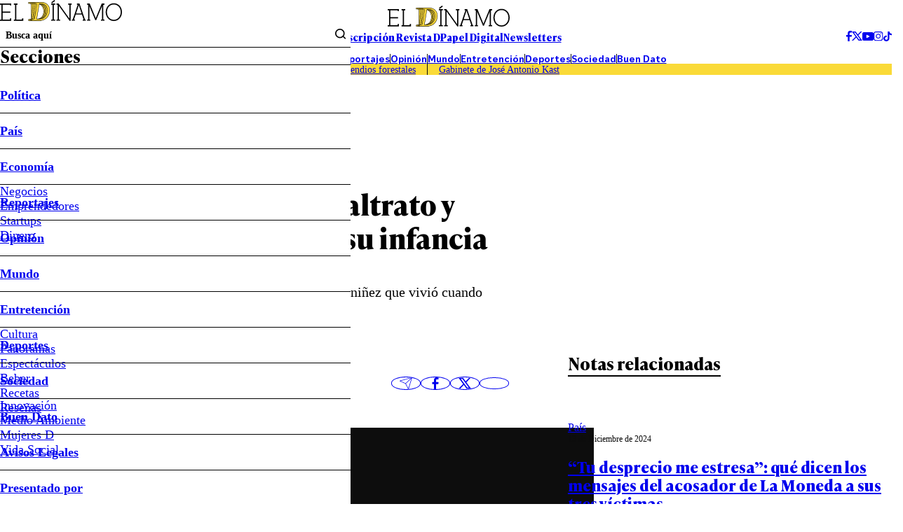

--- FILE ---
content_type: text/html
request_url: https://www.eldinamo.cl/entretencion/2022/09/11/helia-molina-recordo-el-maltrato-y-abuso-que-sufrio-durante-su-infancia/
body_size: 27381
content:














































































  











  

 	























    



  







    




  <!doctype html>
<html lang="es" class="u-disable-effects">
  <head>
    <meta charset="utf-8">
    <meta http-equiv="Content-Type" content="text/html; charset=utf-8"/>
    <meta http-equiv="x-ua-compatible" content="ie=edge">
    <meta name="viewport" content="width=device-width, initial-scale=1.0">

    
    <!-- <style>
    .main-card,.main-overlay,.the-article-author{--title-font-family:var(--g-font-family-alt)}.main-card,.main-header{--clr-fg:var(--clr-black-200)}.main-card,.main-overlay{--title-font-weight:700;--title-font-size:1.5rem}.main-overlay,.u-bg{background-color:var(--clr-bg)}.the-article-author__image{-o-object-fit:cover;-o-object-position:var(--g-obj-pos)}.main-header-form{--wrapper-inline-size-showed:17rem;--wrapper-inline-size:0}.main-overlay{--item-border-w:1px;--menu-font-weight:600;--submenu-font-weight:400;--socials-item-w:1.75rem;--wrapper-h:100dvh;--wrapper-bg:var(--clr-white-100);--wrapper-translate:-100%;pointer-events:none}.main-card{--grid-areas:"image content";--grid-cols:var(--img-w) 1fr;--grid-rows:initial;--author-font-style:italic;--author-font-weight:400;--footer-font-size:var(--date-font-size);--footer-font-weight:var(--date-font-weight);--excerpt-leading:1.3;--hour-font-weight:600}.main-card,.the-article{--excerpt-font-weight:400;--title-leading:1.2}.the-article-author{--min-w:14.25rem;--date-font-weight:400}.main-card,.the-article-author{--date-font-weight:400}:root{interpolate-size:allow-keywords;--g-bg:hsl(43, 24%, 94%);--g-container-w:84.4rem;--g-fg:var(--clr-black-100);--g-font-family-alt:"Ivy Presto Text",sans-serif;--g-heading-leading:calc(1em + 0.5rem);--g-margin:calc(var(--space) * 4);--g-obj-pos:top center;--g-selection-bg:var(--g-fg);--g-selection-fg:hsl(0, 0%, 100%);--g-transition:0.3s ease;--border-w:0.2rem;--space:0.25rem;--the-article-text-p-w:17.75rem;--idx-main-overlay:calc(var(--idx-main-header) + 100);--idx-main-header:900;--clr-border:hsl(0, 0%, 64%, 0.5);--clr-black-100:hsl(0, 0%, 0%);--clr-black-200:hsl(0, 0%, 5%);--clr-red-100:hsl(356, 66%, 40%);--clr-white-100:hsl(0, 0%, 100%);--clr-yellow-100:hsl(50, 95%, 60%);--clr-primary:var(--clr-yellow-100);interpolate-size:allow-keywords;--g-bg:hsl(43, 24%, 94%);--g-container-w:84.4rem;--g-fg:var(--clr-black-100);--g-font-family-alt:"Ivy Presto Text",sans-serif;--g-font-family-headline:"Ivy Presto Headline",sans-serif;--g-font-family:"Ivy Style Sans",sans-serif;--g-heading-leading:calc(1em + .5rem);--g-leading:1.5;--g-margin:calc(var(--space) * 4);--g-obj-pos:top center;--g-selection-bg:var(--g-fg);--g-selection-fg:hsl(0, 0%, 100%);--g-transition:.3s ease;--banner-w:28.9rem;--border-w:.2rem;--space:.25rem;--the-article-text-p-w:17.75rem;--idx-main-overlay:calc(var(--idx-main-header) + 100);--idx-main-header:900;--clr-border:hsl(0, 0%, 64%, .5);--clr-black-100:hsl(0, 0%, 0%);--clr-black-200:hsl(0, 0%, 5%);--clr-green-100:hsl(154, 100%, 22%);--clr-light-blue-100:hsl(203, 94%, 63%);--clr-light-gray-100:hsl(56, 18%, 70%);--clr-gray-100:hsl(0, 0%, 85%);--clr-orange-100:hsl(6, 100%, 62%);--clr-red-100:hsl(356, 66%, 40%);--clr-white-100:hsl(0, 0%, 100%);--clr-yellow-100:hsl(50, 95%, 60%);--clr-brand-youtube:hsl(0, 100%, 50%);--clr-brand-facebook:hsl(214, 89%, 52%);--clr-brand-x:hsl(0, 0%, 0%);--clr-primary:var(--clr-yellow-100);--clr-permalink:color-mix(in srgb, var(--clr-primary), black 25%);--g-text-100:.75rem;--g-text-200:.875rem;--g-text-300:1rem;--g-text-400:1.125rem;--g-text-500:1.25rem;--g-text-600:1.5rem;--g-text-700:1.875rem;--g-text-800:2.25rem;--g-text-900:3rem;--g-text-1000:3.75rem;--g-text-1100:4.5rem;--g-text-1200:6rem;--g-text-1300:8rem;--g-font-size-h1:1.802rem;--g-font-size-h2:1.601rem;--g-font-size-h3:1.423rem;--g-font-size-h4:1.265rem;--g-font-size-h5:1.125rem;--g-font-size-h6:1rem;--swiper-theme-color:#007aff}:where(a){color:inherit}.main-header{--font-size:0.9rem;font-size:var(--font-size)}.main-card,.main-header,.u-bg{color:var(--clr-fg)}.main-header-form{--border-color:transparent;--gap:0.4rem;border-bottom:1px solid var(--border-color);display:flex;margin-block-end:calc(var(--gap) * -1);padding-block-end:var(--gap)}.main-overlay-menu,.main-overlay-submenu{margin-block:0;padding-inline-start:0}.main-header-form__text{inline-size:100%;padding-block:unset;padding-inline:0.65rem}.main-header-group__item--1,.main-header-socials{align-items:center;display:flex;gap:calc(var(--space) * 2)}.main-header-nav__permalink{padding-block:0.45em;padding-inline:2em}.main-overlay{--clr-bg:color-mix(in srgb, var(--clr-black-200), transparent 100%);--delay:0.15s;--button-px:1.15rem;--item-h:3.15rem;--menu-font-size:1.15em;--submenu-font-size:1.15rem;--wrapper-w:31.25rem;z-index:var(--idx-main-overlay);transition:background-color var(--g-transition) var(--delay)}.main-overlay-menu{font-size:var(--menu-font-size);font-weight:var(--menu-font-weight);-webkit-mask-image:linear-gradient(to bottom,hsl(0,0%,0%) calc(100% - var(--item-h) * 0.25),hsla(0,0%,0%,0));mask-image:linear-gradient(to bottom,#000 calc(100% - var(--item-h) * 0.25),#0000);overscroll-behavior:contain}.main-overlay-submenu{font-size:var(--submenu-font-size);font-weight:var(--submenu-font-weight)}.main-overlay-form__button{padding-block:unset;padding-inline:0.4rem}:where(hr){block-size:0;box-sizing:content-box;block-size:0.05rem}:where(img){block-size:auto;border-style:none;block-size:auto}.main-card{--img-w:13.9rem;--author-font-size:0.75rem;--author-opacity:0.75;--caption-gap:0.4rem;--date-font-size:0.75rem;--footer-opacity:0.75;--excerpt-font-size:0.9rem;--hour-font-size:0.75rem;align-items:start;display:grid;gap:var(--g-margin);grid-template-areas:var(--grid-areas);grid-template-columns:var(--grid-cols);grid-template-rows:var(--grid-rows)}:where(.the-bag){--border-color:currentColor;--font-size:0.9rem;--font-weight:600;border-block-end:var(--border-w) solid var(--border-color);display:inline-flex;font-size:var(--font-size);font-weight:var(--font-weight);padding-block-end:0.15em;text-transform:uppercase}.u-bg{--clr-bg:initial;--clr-fg:initial}.u-full-width{inline-size:1257px;inset-inline:50%;margin-inline:calc(1257px / 2 * -1)}@media screen and (width <= 767px){.main-header__superior,.main-overlay__header{border-block-end:1px solid}.mob\:hide{display:none!important}.mob\:py-start-8{padding-block-start:calc(var(--space) * 2)}.mob\:py-end-8{padding-block-end:calc(var(--space) * 2)}.mob\:py-start-24{padding-block-start:calc(var(--space) * 6)}.main-header{background-color:var(--g-bg);inline-size:100%;inset-block-start:0;inset-inline-start:0;position:sticky;z-index:var(--idx-main-header)}.main-header__bars{inset-block-start:calc(var(--space) * 8);position:absolute}.main-header-tags{-moz-column-gap:calc(var(--space) * 3);column-gap:calc(var(--space) * 3);font-size:.9rem;padding-inline:var(--g-margin);row-gap:calc(var(--space) * 2)}.main-header-tags__item:not(:last-child){border-inline-end:0;margin-inline-end:0;padding-inline-end:0}.mob\:-mx-12{margin-inline:calc(var(--space) * -3)}.mob\:my-end-12{margin-block-end:calc(var(--space) * 3)}.mob\:py-end-12{padding-block-end:calc(var(--space) * 3)}.mob\:my-start-20{margin-block-start:calc(var(--space) * 5)}.mob\:my-end-20{margin-block-end:calc(var(--space) * 5)}.mob\:my-end-28{margin-block-end:calc(var(--space) * 7)}.main-overlay{--button-px:calc(var(--space) * 2);--item-h:2.5rem;--menu-font-size:0.95rem;--submenu-font-size:0.9rem;--title-font-size:1.25rem;--wrapper-w:18.75rem}.main-overlay__header{padding-block-end:1.25rem}.main-overlay__title{border-block-end:unset}.main-overlay__wrapper{padding-block:1.25rem;padding-inline:1.75rem}.the-bag{--font-size:0.75rem}:where(h1){font-size:var(--g-font-size-h1)}:where(h2){font-size:var(--g-font-size-h2)}[data-bordered-child]:has(.u-separator){row-gap:calc(var(--space) * 3)}.highlight-section{grid-template-columns:1fr}.main-card{--img-w:8.75rem;--date-font-size:0.7rem;--excerpt-font-size:0.75rem;--title-font-size:1rem}.main-card[data-mob-lateral]{--grid-areas:"content image";--grid-cols:1fr var(--img-w);--grid-rows:initial;--img-w:9.8rem;--author-font-size:.7rem;--title-font-size:1rem}}@media screen and (width >= 768px){.u-img[style]{--w:var(--desk-w, auto)}.desk\:py-28{padding-block:calc(var(--space) * 7)}.desk\:hide{display:none!important}.desk\:py-end-20{padding-block-end:calc(var(--space) * 5)}.desk\:my-start-44{margin-block-start:calc(var(--space) * 11)}.desk\:my-end-60{margin-block-end:calc(var(--space) * 15)}[data-bordered-child]{--gap:var(--desk-col-gap, var(--_g))}:where(.u-aspect-ratio){--aspect:var(--desk-aspect, 16/9)}}.the-article-author__image,.the-article-author__media,.the-article-socials__item{aspect-ratio:1;block-size:auto}.the-article-author{--gap:0.9rem;--date-font-size:0.8rem;--img-w:2.75rem;--title-font-size:1rem;--title-font-weight:700;display:grid;gap:var(--gap);grid-template-columns:auto 1fr;min-inline-size:var(--min-w)}.main-card,.main-overlay{--title-font-size:1.5rem;--title-font-family:var(--g-font-family-alt);--title-font-weight:700}.the-article-author__image{inline-size:100%;object-fit:cover;object-position:var(--g-obj-pos)}.the-article-author__media{inline-size:var(--img-w)}.the-article-socials{--gap:0.75rem;--item-w:2.65em;align-items:center;display:flex;gap:var(--gap)}.the-article-socials__item{inline-size:var(--item-w);display:grid;place-items:center;transition:color var(--g-transition)}/*! CSS Used from: https://www.eldinamo.cl/_templates/desktop/includes/assets/css/main.min.css?v=1.0.9 */:where(html){-webkit-text-size-adjust:100%;line-height:1.15;line-height:var(--g-leading);scroll-behavior:smooth}:where(main){display:block}:where(hr){block-size:0;box-sizing:content-box;overflow:visible;background-color:currentColor;block-size:.05rem;border:unset;display:block;margin:unset;padding:unset}:where(a){background-color:transparent;color:inherit;cursor:pointer;text-decoration:none}:where(b,strong){font-weight:bolder}:where(button,input,optgroup,select,textarea){font-family:inherit;font-size:100%;line-height:1.15;margin:0}:where(button,input){overflow:visible}:where(button,select){text-transform:none}:where(button,[type=button],[type=reset],[type=submit]){-webkit-appearance:button;-moz-appearance:button;appearance:button}:where(h1){font-size:var(--g-font-size-h1)}:where(h2){font-size:var(--g-font-size-h2)}:where(h3){font-size:var(--g-font-size-h3)}*,:after,:before{box-sizing:border-box;min-inline-size:0}:focus{outline:0}::selection{background:var(--g-selection-bg);color:var(--g-selection-fg);text-shadow:none}:where(body){margin:0;-webkit-font-smoothing:antialiased;background-color:var(--g-bg);color:var(--g-fg);font-family:var(--g-font-family);margin:unset;min-block-size:100dvh;position:relative}:where(img,picture,video,canvas,svg){display:block;max-inline-size:100%}:where(figure,fieldset){all:unset}:where(button,input,select,textarea){font:inherit}:where(p,h1,h2,h3,h4,h5,h6){overflow-wrap:break-word}:where(h1,h2,h3,h4,h5,h6){line-height:var(--g-heading-leading);margin-block:unset}:where(p){text-wrap:pretty}[data-bordered-child]{--_g:3.25rem;--gap:var(--mob-col-gap, var(--_g));-moz-column-gap:var(--gap)!important;column-gap:var(--gap)!important}[data-bordered-child]>*{position:relative}#modal-ads,.main-overlay{position:fixed;top:0;left:0}[data-bordered-child]>:after{background-color:var(--clr-border);content:"";inline-size:1px;inset-block-end:0;inset-block-start:0;inset-inline-start:100%;margin-inline-start:calc(var(--gap)/ 2);pointer-events:none;position:absolute}.main-header-tags:empty,[data-bordered-child]>:last-of-type:after{display:none}._row{--desk-col-gap:var(--g-margin);--desk-row-gap:var(--g-margin);--mob-col-gap:var(--g-margin);--mob-row-gap:var(--g-margin);display:grid;grid-template-columns:repeat(12,1fr);gap:var(--row-gap,var(--mob-row-gap)) var(--col-gap,var(--mob-col-gap))}:is([class^=_col-],[class*=_col-]){grid-column-end:span 12;min-inline-size:0}@media screen and (width >= 360px){._col-x-sm-6{grid-column-end:span 6}}.main-header-bars{background:unset;border:unset;padding:unset;color:var(--g-fg);cursor:pointer}.main-card,.main-header{--clr-fg:var(--clr-black-200);color:var(--clr-fg)}.main-header-form{--border-color:transparent;--gap:.4rem;border-bottom:1px solid var(--border-color);display:flex;font-weight:600;margin-block-end:calc(var(--gap) * -1);padding-block-end:var(--gap)}.main-header-form__submit{background:unset;border:unset;padding:unset;cursor:pointer}.main-overlay-menu,.main-overlay-submenu{list-style:none;margin-block:0;padding-inline-start:0}.main-header-form__text{background-color:transparent;border:unset;inline-size:100%;padding-block:unset;padding-inline:.65rem}.main-header-form__text::placeholder{color:currentColor}.main-header-form__wrapper{inline-size:var(--wrapper-inline-size);overflow:hidden;transition:inline-size var(--g-transition)}.main-header-group{display:grid;gap:var(--g-margin);grid-template-columns:1fr auto 1fr}.main-header-group__item--1,.main-header-socials{align-items:center;display:flex;gap:calc(var(--space) * 2)}.main-header-group__item--3{display:flex;justify-content:flex-end}.main-header-nav{border-block:1px solid;display:flex;flex-wrap:wrap;font-weight:600;justify-content:center;line-height:1}.main-header-nav__item:not(:last-child){border-inline-end:1px solid}.main-header-nav__permalink{display:block;padding-block:.45em;padding-inline:2em}.main-header-tags{background-color:var(--clr-primary);display:flex;flex-wrap:wrap;justify-content:center;line-height:1.15}.main-header-tags__item:not(:last-child){border-inline-end:1px solid;margin-inline-end:calc(var(--space) * 4);padding-inline-end:calc(var(--space) * 4)}.main-header-text{display:flex;font-family:var(--g-font-family-alt);font-weight:700;gap:calc(var(--space) * 13)}.main-header{--font-size:.9rem;font-size:var(--font-size)}.main-header__superior{display:flex;justify-content:center}.main-overlay{--clr-bg:color-mix(in srgb, var(--clr-black-200), transparent 100%);--delay:.15s;--button-px:1.15rem;--item-h:3.15rem;--menu-font-size:1.15em;--submenu-font-size:1.15rem;--wrapper-w:31.25rem;background-color:var(--clr-bg);right:0;bottom:0;z-index:var(--idx-main-overlay);transition:background-color var(--g-transition) var(--delay)}.main-overlay__logo{grid-area:logo;margin-inline:auto}.main-overlay__menu{grid-area:menu}.main-overlay__title{border-bottom:var(--item-border-w) solid;display:block;font-family:var(--title-font-family);font-size:var(--title-font-size);font-weight:var(--title-font-weight);grid-area:title;line-height:1}.main-overlay__socials{grid-area:socials}.main-overlay__wrap{grid-area:wrap}.main-overlay__wrapper{background-color:var(--wrapper-bg);block-size:var(--wrapper-h);display:grid;grid-template-areas:"wrap" "title" "menu" "socials";grid-template-rows:auto auto 1fr auto;max-inline-size:var(--wrapper-w);padding-block:calc(var(--space) * 8);padding-inline:calc(var(--space) * 6);translate:var(--wrapper-translate) 0;transition:translate var(--g-transition)}.main-overlay-menu{font-size:var(--menu-font-size);font-weight:var(--menu-font-weight);-webkit-mask-image:linear-gradient(to bottom,hsl(0,0%,0%) calc(100% - var(--item-h) * .25),hsla(0,0%,0%,0));mask-image:linear-gradient(to bottom,#000 calc(100% - var(--item-h) * .25),#0000);overflow-y:auto;overscroll-behavior:contain}.main-overlay-menu__button{align-items:center;display:flex;inset-block-start:0;inset-inline-end:0;justify-content:center;min-block-size:var(--item-h);padding-inline:var(--button-px);position:absolute}.main-overlay-menu__icon{transform:rotate(var(--icon-rotate));transition:transform var(--g-transition)}.main-overlay-menu__item{--icon-rotate:0deg;--submenu-h:0;--submenu-spacing:0;position:relative}.main-overlay-menu__item:not(:first-child){border-top:var(--item-border-w) solid}.main-overlay-menu__permalink{display:block;line-height:var(--item-h)}.main-overlay-submenu{font-size:var(--submenu-font-size);font-weight:var(--submenu-font-weight);overflow:hidden}.main-overlay-submenu__wrapper{block-size:var(--submenu-h);margin-block-end:var(--submenu-spacing);overflow:clip;transition:block-size var(--g-transition)}.main-overlay-socials{display:flex;gap:var(--space);justify-content:center}.main-overlay-socials__item{aspect-ratio:1;block-size:auto;border-radius:50%;border:1px solid;display:grid;inline-size:var(--socials-item-w);place-items:center}.main-overlay-form{border-block-end:1px solid;display:grid;grid-template-columns:1fr auto}.main-overlay-form__button{background-color:transparent;border:0;cursor:pointer;padding-block:unset;padding-inline:.4rem}.main-overlay-form__text{all:unset;border:0;font-size:.9rem;font-weight:600;padding:.5rem}.main-overlay-form__text::placeholder{color:currentColor}.highlight-section{--aside-w:32.8rem;--content-w:1fr;display:grid;grid-template-columns:var(--content-w) var(--aside-w)}.highlight-section[data-highlight-section=inner]{--aside-w:var(--banner-w);--gap:5.25rem}.main-card{--img-w:13.9rem;--author-font-size:.75rem;--author-opacity:.75;--caption-gap:.4rem;--date-font-size:.75rem;--footer-opacity:.75;--excerpt-font-size:.9rem;--hour-font-size:.75rem;align-items:start;display:grid;gap:var(--g-margin);grid-template-areas:var(--grid-areas);grid-template-columns:var(--grid-cols);grid-template-rows:var(--grid-rows)}.main-card__author{font-size:var(--author-font-size);font-style:var(--author-font-style);font-weight:var(--author-font-weight);opacity:var(--author-opacity);transition:opacity var(--g-transition)}.main-card__author:hover{--author-opacity:1}.main-card__caption{align-items:flex-start;align-self:stretch;display:flex;flex-direction:column;gap:var(--caption-gap);grid-area:content}.main-card__date,.the-article-author__date{font-size:var(--date-font-size);font-weight:var(--date-font-weight)}.main-card__excerpt{font-size:var(--excerpt-font-size);font-weight:var(--excerpt-font-weight);line-height:var(--excerpt-leading);margin-block:unset}.main-card__image{--desk-w:100%;--mob-w:100%}.main-card__media{grid-area:image}.main-card__title,.the-article__title{font-family:var(--title-font-family);font-size:var(--title-font-size);font-weight:var(--title-font-weight);line-height:var(--title-leading)}.main-card__wrapper{align-items:center;display:flex;gap:var(--g-margin);inline-size:100%;justify-content:space-between}.main-card[data-orientation=vertical]{--grid-areas:"image" "content";--grid-cols:1fr;--grid-rows:auto 1fr;--img-w:100%}.main-card[data-no-img]{--grid-areas:"content";--grid-rows:1fr}.main-card[data-no-img] .main-card__caption{min-block-size:100%}.main-card[data-no-img] .main-card__title,.mb-end-auto{margin-block-end:auto}.main-card[data-size=medium]{--title-font-size:1.4rem}.main-tags{--font-size:1rem;--gap:.65rem;--item-clr-bg:transparent;--item-clr-fg:inherit;--item-border-color:currentColor;--item-p:.4em .5em;--item-clr-bg--active:var(--g-fg);--item-clr-fg--active:var(--clr-white-100);display:flex;flex-wrap:wrap;font-size:var(--font-size);gap:var(--gap)}.main-tags__item{background-color:var(--item-clr-bg);border:1px solid var(--item-border-color);color:var(--item-clr-fg);line-height:1;padding:var(--item-p);transition:var(--g-transition);transition-property:background-color,color}.the-article-author__image,.the-article-author__media,.the-article-socials__item{aspect-ratio:1;border-radius:50%;overflow:hidden;block-size:auto;position:relative}.main-footer,.u-bg{background-color:var(--clr-bg);color:var(--clr-fg)}.main-tags__item:is(:active){scale:.98}.the-article{--excerpt-font-size:1.25rem;--excerpt-leading:1.4;--title-font-family:var(--g-font-family-alt);--title-font-size:2.5rem;--title-font-weight:700}.the-article__excerpt{font-size:var(--excerpt-font-size);font-weight:var(--excerpt-font-weight);line-height:var(--excerpt-leading)}.the-article__info{display:flex;justify-content:space-between;align-items:center;gap:var(--g-margin)}.the-article-author{--gap:.9rem;--date-font-size:.8rem;--img-w:2.75rem;--title-font-family:var(--g-font-family-alt);--title-font-size:1rem;--title-font-weight:700;display:grid;gap:var(--gap);grid-template-columns:auto 1fr;min-inline-size:var(--min-w);position:relative}.the-article-author__caption{align-items:flex-start;display:flex;flex-direction:column}.the-article-author__image{inline-size:100%;object-fit:cover;object-position:var(--g-obj-pos)}.the-article-author__media{inline-size:var(--img-w)}.the-article-author__title{border-block-end:1px solid;font-family:var(--title-font-family);font-size:var(--title-font-size);font-weight:var(--title-font-weight);padding-inline-end:calc(var(--space) * 10)}.main-footer-nav,.the-article-media__caption,.the-title{font-weight:var(--font-weight)}.the-article-socials{--gap:.75rem;--item-w:2.65em;align-items:center;display:flex;gap:var(--gap)}.the-article-socials__item{inline-size:var(--item-w);border:1px solid;display:grid;line-height:1;place-items:center;transition:color var(--g-transition)}.the-article-media__caption,.the-article-text{line-height:var(--leading);font-size:var(--font-size)}.the-article-socials__item:is(:active){transform:scale(.97)}.the-article-media{display:block}.the-article-media__caption{--font-size:.9rem;--font-style:italic;--font-weight:400;--leading:1.3;--opacity:.8;font-style:var(--font-style);opacity:var(--opacity)}.the-article-text{--font-size:1.15rem;--leading:1.4;--permalink-clr-fg:var(--clr-permalink)}.the-article-text>:first-child{margin-block-start:0}.the-article-text :where(p,li) a{color:var(--permalink-clr-fg)}.the-article-text h2.wp-block-heading{margin-block:var(--g-margin)}:where(.the-bag){--border-color:currentColor;--font-size:.9rem;--font-weight:600;border-block-end:var(--border-w) solid var(--border-color);display:inline-flex;font-size:var(--font-size);font-weight:var(--font-weight);line-height:1;padding-block-end:.15em;text-transform:uppercase}:where(.the-bag)[data-color=red]{--border-color:var(--clr-red-100)}:where(.the-bag)[data-color=yellow]{--border-color:var(--clr-yellow-100)}:where(.the-bag)[data-color=orange]{--border-color:var(--clr-orange-100)}.the-title{--font-family:var(--g-font-family-alt);--font-size:2.5rem;--font-weight:700;display:block;font-family:var(--font-family);font-size:var(--font-size)}.the-title[data-border]{--border-color:currentColor;border-block-end:var(--border-w) solid var(--border-color);display:inline-flex}.the-title[data-size=medium]{--border-w:.15rem;--font-size:1.5rem}.main-footer-nav{--font-weight:400;--gap:calc(var(--space) * 8);--text-transform:lowercase;display:flex;flex-wrap:wrap;gap:var(--gap);justify-content:center;text-transform:var(--text-transform)}.main-footer-nav[data-theme=highlight]{--font-weight:600;--gap:calc(var(--space) * 12);--text-transform:capitalize}.main-footer-nav__permalink:hover{text-decoration:underline}.main-footer-socials{align-items:center;display:flex;gap:calc(var(--space) * 3)}.main-footer{--clr-bg:var(--clr-black-200);--clr-fg:var(--clr-white-100);--font-size:.9rem;--container-cols:1fr auto 1fr;font-size:var(--font-size)}.main-footer__container{align-items:flex-start;display:grid;gap:var(--g-margin);grid-template-columns:var(--container-cols)}#modal-ads,.flex,.u-the-banner{display:flex}.u-the-banner{align-items:center;justify-content:center}.justify-end{justify-content:flex-end}.align-end{align-self:end}.u-lines{--lines:1;-webkit-box-orient:vertical;-webkit-line-clamp:var(--lines);line-clamp:var(--lines);display:-webkit-box;overflow:hidden}.u-lines[data-lines="5"]{--lines:5}.u-img[style]{--w:var(--mob-w, auto);block-size:auto;inline-size:var(--w)}:where(.u-aspect-ratio){--aspect:var(--mob-aspect, 16/9);aspect-ratio:var(--aspect);block-size:auto;display:block;inline-size:100%;-o-object-fit:cover;object-fit:cover;-o-object-position:var(--g-obj-pos);object-position:var(--g-obj-pos)}.u-bg{--clr-bg:initial;--clr-fg:initial}.u-container{--_w:calc(var(--g-container-w) + (var(--g-margin) * 2));inline-size:min(100%,var(--_w));margin-inline:auto;padding-inline:var(--g-margin)}.u-full-width{inline-size:var(--vw);inset-inline:50%;margin-inline:calc(var(--vw)/ 2 * -1);position:relative}.u-overflow-hidden{overflow:hidden!important}.u-separator{background-color:var(--clr-border);block-size:var(--size,1px);pointer-events:none}.all\:-my-end-16{margin-block-end:calc(var(--space) * -4)}.all\:-my-start-12{margin-block-start:calc(var(--space) * -3)}.all\:my-start-4{margin-block-start:calc(var(--space) * 1)}.all\:my-start-8{margin-block-start:calc(var(--space) * 2)}.all\:my-start-12{margin-block-start:calc(var(--space) * 3)}.all\:py-12{padding-block:calc(var(--space) * 3)}.all\:my-16{margin-block:calc(var(--space) * 4)}.all\:my-start-16{margin-block-start:calc(var(--space) * 4)}.all\:py-16{padding-block:calc(var(--space) * 4)}.all\:my-start-20{margin-block-start:calc(var(--space) * 5)}.all\:my-end-20{margin-block-end:calc(var(--space) * 5)}.all\:py-start-20{padding-block-start:calc(var(--space) * 5)}.all\:py-end-20{padding-block-end:calc(var(--space) * 5)}.all\:my-start-24{margin-block-start:calc(var(--space) * 6)}.all\:my-end-24{margin-block-end:calc(var(--space) * 6)}.all\:my-start-28{margin-block-start:calc(var(--space) * 7)}.all\:my-end-32{margin-block-end:calc(var(--space) * 8)}.all\:py-start-32{padding-block-start:calc(var(--space) * 8)}.all\:my-start-36{margin-block-start:calc(var(--space) * 9)}.all\:py-start-36{padding-block-start:calc(var(--space) * 9)}.all\:my-start-40{margin-block-start:calc(var(--space) * 10)}.all\:my-end-40{margin-block-end:calc(var(--space) * 10)}.all\:my-48{margin-block:calc(var(--space) * 12)}.all\:my-end-48{margin-block-end:calc(var(--space) * 12)}.all\:py-end-48{padding-block-end:calc(var(--space) * 12)}.all\:my-end-52{margin-block-end:calc(var(--space) * 13)}.all\:my-end-56{margin-block-end:calc(var(--space) * 14)}.all\:my-end-68{margin-block-end:calc(var(--space) * 17)}.all\:py-end-72{padding-block-end:calc(var(--space) * 18)}@media screen and (width <= 767px){.main-card,.main-card[data-size=medium]{--title-font-size:1rem}.main-header__superior,.main-overlay__header{border-block-end:1px solid}.mob\:hide{display:none!important}.mob\:-mx-12{margin-inline:calc(var(--space) * -3)}.mob\:-my-4{margin-block:calc(var(--space) * -1)}.mob\:-my-start-4{margin-block-start:calc(var(--space) * -1)}.mob\:py-start-8{padding-block-start:calc(var(--space) * 2)}.mob\:py-end-8{padding-block-end:calc(var(--space) * 2)}.mob\:my-12{margin-block:calc(var(--space) * 3)}.mob\:my-start-12{margin-block-start:calc(var(--space) * 3)}.mob\:my-end-12{margin-block-end:calc(var(--space) * 3)}.mob\:py-end-12{padding-block-end:calc(var(--space) * 3)}.mob\:my-start-20{margin-block-start:calc(var(--space) * 5)}.mob\:my-end-20{margin-block-end:calc(var(--space) * 5)}.mob\:my-start-24{margin-block-start:calc(var(--space) * 6)}.mob\:py-start-24{padding-block-start:calc(var(--space) * 6)}.mob\:my-end-28{margin-block-end:calc(var(--space) * 7)}:root{--g-font-size-h1:1.276rem;--g-font-size-h2:1.215rem;--g-font-size-h3:1.157rem;--g-font-size-h4:1.102rem;--g-font-size-h5:1.05rem;--g-font-size-h6:1rem}:where(h1){font-size:var(--g-font-size-h1)}:where(h2){font-size:var(--g-font-size-h2)}:where(h3){font-size:var(--g-font-size-h3)}[data-bordered-child]:has(.u-separator){row-gap:calc(var(--space) * 3)}[data-bordered-child]:not(._row)>:after{display:none}._row{--gap:var(--g-margin)!important}._row[data-bordered-child]{overflow:hidden;row-gap:var(--g-margin)}.highlight-section{grid-template-columns:1fr}.main-card{--img-w:8.75rem;--date-font-size:.7rem;--excerpt-font-size:.75rem}.main-footer{--justify-content:center;--container-cols:1fr}.main-footer__container,.main-footer__socials{justify-content:var(--justify-content)}.main-footer__header{display:flex;justify-content:var(--justify-content)}.main-footer-nav{font-size:.8rem;gap:.9rem}.main-footer-nav[data-theme=highlight]{font-size:.9rem;gap:1rem}.main-footer-socials{border-block-start:1px solid;gap:calc(var(--space) * 5);padding-block-start:calc(var(--space) * 5)}.main-header{background-color:var(--g-bg);inline-size:100%;inset-block-start:0;inset-inline-start:0;position:sticky;z-index:var(--idx-main-header)}.main-header__bars{inset-block-start:calc(var(--space) * 8);position:absolute}.main-header-tags{-moz-column-gap:calc(var(--space) * 3);column-gap:calc(var(--space) * 3);font-size:.9rem;padding-inline:var(--g-margin);row-gap:calc(var(--space) * 2)}.main-header-tags__item:not(:last-child){border-inline-end:0;margin-inline-end:0;padding-inline-end:0}.main-overlay{--button-px:calc(var(--space) * 2);--item-h:2.5rem;--menu-font-size:.95rem;--submenu-font-size:.9rem;--title-font-size:1.25rem;--wrapper-w:18.75rem}.main-overlay__header{padding-block-end:1.25rem}.main-overlay__title{border-block-end:unset}.main-overlay__wrapper{padding-block:1.25rem;padding-inline:1.75rem}.main-tags{--font-size:.8rem;--gap:.65rem;--item-p:.6em .6em}.the-article{--excerpt-font-size:.9rem;--title-font-size:1.75rem}.the-article__bag{--font-size:.95rem}.the-article-author{--gap:.65rem;--img-w:2.25rem;--min-w:2.5rem;--date-font-size:.75rem;--title-font-size:.9rem;align-items:center}.the-article-author__title{padding-inline-end:0}.the-article-media{--font-size:.5rem}.the-article-socials{--gap:calc(var(--space) * 2);--item-w:2rem}.the-article-text{--font-size:1rem}.the-bag{--font-size:.75rem}.the-title{--font-size:1.4rem}.the-title[data-size=medium]{--font-size:1.15rem}}@media screen and (768px <= width <= 1239px){html{font-size:clamp(10px,1.35vw,16px)}}@media screen and (width >= 768px){[data-bordered-child]{--gap:var(--desk-col-gap, var(--_g))}._row{--col-gap:var(--desk-col-gap);--row-gap:var(--desk-row-gap)}._col-md-3{grid-column-end:span 3}._col-md-4{grid-column-end:span 4}._col-md-12{grid-column-end:span 12}.u-img[style]{--w:var(--desk-w, auto)}:where(.u-aspect-ratio){--aspect:var(--desk-aspect, 16/9)}.desk\:hide{display:none!important}.desk\:my-16{margin-block:calc(var(--space) * 4)}.desk\:my-start-16{margin-block-start:calc(var(--space) * 4)}.desk\:py-end-20{padding-block-end:calc(var(--space) * 5)}.desk\:py-28{padding-block:calc(var(--space) * 7)}.desk\:my-start-40{margin-block-start:calc(var(--space) * 10)}.desk\:my-start-44{margin-block-start:calc(var(--space) * 11)}.desk\:my-end-60{margin-block-end:calc(var(--space) * 15)}}/*! CSS Used from: https://www.eldinamo.cl/_templates/desktop/includes/css/bloques.css ; media=all */@media all{:root{--def-font-family:'Neue Montreal',sans-serif;--def-alt-font-family:var(--def-font-family)}}/*! CSS Used from: Embedded */#modal-ads{width:100%;height:100%;backdrop-filter:blur(10px);justify-content:center;align-items:center;z-index:999;overflow:hidden}#modal-ads .modal-ads-content{position:relative;height:auto;width:auto;margin:0 auto;background-color:#000;text-align:center}#modal-ads .modal-ads-content #modal-ads-close{position:absolute;float:none;width:100%;text-align:center;color:#fff;display:flex;justify-content:end}/*! CSS Used from: Embedded */.ad-skeleton{display:grid;grid-template-columns:160px 1fr;gap:16px;align-items:center;background:#fff;padding:16px;overflow:hidden}.skeleton-rect{position:relative;background:linear-gradient(90deg,rgba(0,0,0,.06) 0,rgba(0,0,0,.04) 50%,rgba(0,0,0,.06) 100%);overflow:hidden}.hidden{display:none!important}.skeleton-rect::after{content:"";position:absolute;top:0;left:-150%;height:100%;width:150%;transform:skewX(-20deg);background:linear-gradient(90deg,rgba(255,255,255,0) 0,rgba(255,255,255,.6) 50%,rgba(255,255,255,0) 100%);animation:1.4s infinite shimmer}/*! CSS Used from: Embedded */.sticky-modal{position:fixed;bottom:0;left:0;width:100%;background:#fff;box-shadow:0 -2px 10px rgba(0,0,0,.1);padding:.5rem;text-align:center;font-family:Arial,sans-serif;display:flex;justify-content:center;align-items:center;z-index:9999}.sticky-buttons{position:absolute;right:0}/*! CSS Used keyframes */@keyframes shimmer{0%{left:-150%}100%{left:150%}}
    </style> -->
    

    <link rel="stylesheet" crossorigin href="/_templates/desktop/includes/assets/css/main.min.css?v=1.0.10">
    <!-- <link rel="preload" href="/_templates/desktop/includes/assets/css/main.min.css?v=1.0.10" as="style" onload="this.onload=null;this.rel='stylesheet'"> -->
    
    <link rel="stylesheet" href="/_templates/desktop/includes/css/bloques.css" media="print" onload="this.media='all'" />
    
    
    <script type="module" crossorigin src="/_templates/desktop/includes/assets/js/main.min.js?v=1.0.10"></script>
    
    <link rel="shortcut icon" href="/_templates/globals/img/favicon.ico" type="image/x-icon" />
    <link rel="apple-touch-icon" href="/_templates/globals/img/apple-touch-icon.png" />
    <link rel="apple-touch-icon" sizes="57x57" href="/_templates/globals/img/apple-touch-icon-57x57.png" />
    <link rel="apple-touch-icon" sizes="72x72" href="/_templates/globals/img/apple-touch-icon-72x72.png" />
    <link rel="apple-touch-icon" sizes="76x76" href="/_templates/globals/img/apple-touch-icon-76x76.png" />
    <link rel="apple-touch-icon" sizes="114x114" href="/_templates/globals/img/apple-touch-icon-114x114.png" />
    <link rel="apple-touch-icon" sizes="120x120" href="/_templates/globals/img/apple-touch-icon-120x120.png" />
    <link rel="apple-touch-icon" sizes="144x144" href="/_templates/globals/img/apple-touch-icon-144x144.png" />
    <link rel="apple-touch-icon" sizes="152x152" href="/_templates/globals/img/apple-touch-icon-152x152.png" />
    <link rel="apple-touch-icon" sizes="180x180" href="/_templates/globals/img/apple-touch-icon-180x180.png" />

    <link rel="preload" as="image" href="https://media.eldinamo.cl/placeholder.png" fetchpriority="high">
    <!-- <noscript><link rel="stylesheet" href="/_templates/desktop/includes/assets/css/main.min.css?v=1.0.10"></noscript> -->

    <!-- OLD DINAMO -->
    <link rel="preconnect" href="https://static.chartbeat.com">
    <link rel="preconnect" href="https://cdnjs.cloudflare.com" crossorigin>
    <link rel="preconnect" href='https://media.eldinamo.cl' crossorigin>

    
      
    

    
    
    
        
        
    

    

    
    
        
    


    
    

    
    


    
    
        
    
    

    
    <!-- # set var="robot_content" value="noindex, nofollow" -->

    
        
    


    

        <title>Helia Molina recordó el maltrato y abuso que sufrió durante su infancia</title>
        <meta name="keywords" content='abuso,acoso,Helia Molina' />
        <meta name="description" content='La diputada y ex ministra de Salud, comentó sobre la difícil niñez que vivió cuando estuvo a cargo de su papá.'>
        <meta name="author" content='El Dínamo' >
        <meta name="robots" content="index,follow,max-image-preview:large">

        <!-- CARDS FACEBOOK -->
        <meta property="fb:app_id" content="" />
        <meta property="og:locale" content="es_LA" />
        <meta property="article:author" content="https://www.facebook.com/el.dinamo/" />
        <meta property="og:type" content="article" />
        <meta property="og:image" content="https://media.eldinamo.cl/placeholder.png" />
        <meta property="fb:pages" content="" />
        <meta property="og:image:width" content="740" />
        <meta property="og:image:height" content="430" />
        <meta property="og:title" content='Helia Molina recordó el maltrato y abuso que sufrió durante su infancia' />
        <meta property="og:description" content='La diputada y ex ministra de Salud, comentó sobre la difícil niñez que vivió cuando estuvo a cargo de su papá.' />
        <meta property="og:url" content='https://www.eldinamo.cl/entretencion/2022/09/11/helia-molina-recordo-el-maltrato-y-abuso-que-sufrio-durante-su-infancia/' />
        <meta property="og:site_name" content='El Dínamo | Noticias de Chile y el mundo' />
        <!-- CARDS TWITTER -->
        <meta name="twitter:card" content="summary_large_image"/>
        <meta name="twitter:description" content='La diputada y ex ministra de Salud, comentó sobre la difícil niñez que vivió cuando estuvo a cargo de su papá.'/>
        <meta name="twitter:title" content='Helia Molina recordó el maltrato y abuso que sufrió durante su infancia'/>
        <meta name="twitter:site" content=""/>
        <meta name="twitter:image:src" content="https://media.eldinamo.cl/placeholder.png"/>
        <meta name="twitter:creator" content=""/>

    

    

  





  
  



  
  




		
        



		
        







		
        





  
  


  
  







    









	<script type="application/ld+json" >
	{
	"@context": "https://schema.org",
	"@graph": [
		{
		"@type": "NewsArticle",
		"@id": "https://www.eldinamo.cl/entretencion/2022/09/11/helia-molina-recordo-el-maltrato-y-abuso-que-sufrio-durante-su-infancia/#article",
		"isPartOf": {
			"@id": "https://www.eldinamo.cl/entretencion/2022/09/11/helia-molina-recordo-el-maltrato-y-abuso-que-sufrio-durante-su-infancia/"
		},
		"author": {
			"name": "Gaspar Marull",
			"@id": "https://www.eldinamo.cl#/schema/person/gasparmarull"
		},
		"headline": "Helia Molina recordó el maltrato y abuso que sufrió durante su infancia",
		"articleBody": "La diputada y ex ministra de Salud, comentó sobre la difícil niñez que vivió cuando estuvo a cargo de su papá.",
		"datePublished": "2022-09-11T09:54:39-03:00",
		"dateModified": "2022-09-11T09:54:39-03:00",
		"mainEntityOfPage": {
			"@id": "https://www.eldinamo.cl/entretencion/2022/09/11/helia-molina-recordo-el-maltrato-y-abuso-que-sufrio-durante-su-infancia/"
		},
		"wordCount": 0,
		"publisher": {
			"@id": "https://www.eldinamo.cl/#organization"
		},
		"image": {
			"@id": "https://www.eldinamo.cl/entretencion/2022/09/11/helia-molina-recordo-el-maltrato-y-abuso-que-sufrio-durante-su-infancia/#primaryimage"
		},
		"thumbnailUrl": "https://www.eldinamo.cl/_templates/globals/img/placeholder.png",
		"keywords": "Entretención,abuso,acoso,Helia Molina",
		"articleSection": ["Entretención"],
		"inLanguage": "es-CL",
		"copyrightYear": "2022",
		"copyrightHolder": {
			"@id": "https://www.eldinamo.cl/#organization"
		}
		},
		{
		"@type": "WebPage",
		"@id": "https://www.eldinamo.cl/entretencion/2022/09/11/helia-molina-recordo-el-maltrato-y-abuso-que-sufrio-durante-su-infancia/",
		"url": "https://www.eldinamo.cl/entretencion/2022/09/11/helia-molina-recordo-el-maltrato-y-abuso-que-sufrio-durante-su-infancia/",
		"name": "Helia Molina recordó el maltrato y abuso que sufrió durante su infancia",
		"isPartOf": {
			"@id": "https://www.eldinamo.cl/#website"
		},
		"primaryImageOfPage": {
			"@id": "https://www.eldinamo.cl/entretencion/2022/09/11/helia-molina-recordo-el-maltrato-y-abuso-que-sufrio-durante-su-infancia/#primaryimage"
		},
		"image": {
			"@id": "https://www.eldinamo.cl/entretencion/2022/09/11/helia-molina-recordo-el-maltrato-y-abuso-que-sufrio-durante-su-infancia/#primaryimage"
		},
		"thumbnailUrl": "https://www.eldinamo.cl/_templates/globals/img/placeholder.png",
		"datePublished": "2022-09-11T09:54:39-03:00",
		"dateModified": "2022-09-11T09:54:39-03:00",
		"description": "La diputada y ex ministra de Salud, comentó sobre la difícil niñez que vivió cuando estuvo a cargo de su papá.",
		"breadcrumb": {
			"@id": "https://www.eldinamo.cl/entretencion/2022/09/11/helia-molina-recordo-el-maltrato-y-abuso-que-sufrio-durante-su-infancia/#breadcrumb"
		},
		"inLanguage": "es-CL",
		"potentialAction": [
			{
			"@type": "ReadAction",
			"target": [
				"https://www.eldinamo.cl/entretencion/2022/09/11/helia-molina-recordo-el-maltrato-y-abuso-que-sufrio-durante-su-infancia/"
			]
			}
		]
		},
		{
		"@type": "ImageObject",
		"inLanguage": "es-CL",
		"@id": "https://www.eldinamo.cl/entretencion/2022/09/11/helia-molina-recordo-el-maltrato-y-abuso-que-sufrio-durante-su-infancia/#primaryimage",
		"url": "https://www.eldinamo.cl/_templates/globals/img/placeholder.png",
		"contentUrl": "https://www.eldinamo.cl/_templates/globals/img/placeholder.png",
		"width": 1756,
		"height": 988,
		"caption": ""
		},
		{
		"@type": "BreadcrumbList",
		"@id": "https://www.eldinamo.cl/entretencion/2022/09/11/helia-molina-recordo-el-maltrato-y-abuso-que-sufrio-durante-su-infancia/#breadcrumb",
		"itemListElement": [
    {
        "@type": "ListItem",
        "position": 1,
        "item": {
            "@id": "https:\/\/www.eldinamo.cl\/",
            "name": "Inicio"
        }
    },
    {
        "@type": "ListItem",
        "position": 2,
        "item": {
            "@id": "https:\/\/www.eldinamo.cl\/entretencion\/",
            "name": "Entretenci\u00f3n"
        }
    },
    {
        "@type": "ListItem",
        "position": 3,
        "item": {
            "@id": "https:\/\/www.eldinamo.cl\/entretencion\/2022\/09\/11\/helia-molina-recordo-el-maltrato-y-abuso-que-sufrio-durante-su-infancia\/",
            "name": "Helia Molina record\u00f3 el maltrato y abuso que sufri\u00f3 durante su infancia"
        }
    }
]
		},
		{
		"@type": "WebSite",
		"@id": "https://www.eldinamo.cl/#website",
		"url": "https://www.eldinamo.cl",
		"name": "El Dínamo | Noticias de Chile y el mundo",
		"description": "Infórmate de lo que ocurre en Chile, Latinoamérica y el mundo. Actualidad, política, deportes, entretención y más.",
		"publisher": {
			"@id": "https://www.eldinamo.cl/#organization"
		},
		"potentialAction": [
			{
			"@type": "SearchAction",
			"target": {
				"@type": "EntryPoint",
				"urlTemplate": "https://www.eldinamo.cl/?s={search_term_string}"
			},
			"query-input": "required name=search_term_string"
			}
		],
		"inLanguage": "es-CL"
		},
		{
		"@type": "Organization",
		"@id": "https://www.eldinamo.cl/#organization",
		"name": "El Dínamo | Noticias de Chile y el mundo",
		"url": "https://www.eldinamo.cl",
		"logo": {
			"@type": "ImageObject",
			"inLanguage": "es-CL",
			"@id": "https://www.eldinamo.cl#/schema/logo/image/",
			"url": "https://www.eldinamo.cl/_templates/globals/img/logo.jpg",
			"contentUrl": "https://www.eldinamo.cl/_templates/globals/img/logo.jpg",
			"width": 800,
			"height": 800,
			"caption": "El Dínamo | Noticias de Chile y el mundo"
		},
		"image": {
			"@id": "https://www.eldinamo.cl#/schema/logo/image/"
		},
		"sameAs": [
			"https://www.facebook.com/el.dinamo/",
			"https://x.com/el_dinamo",
			"https://www.instagram.com/el_dinamo/",
			"https://www.youtube.com/c/eldinamoTV",
			"https://news.google.com/publications/CAAiEFRnLG8N_VHHItLN9LmjNhUqFAgKIhBUZyxvDf1RxyLSzfS5ozYV?ceid=CL:es-419&oc=3&hl=es-419&gl=CL"
		]
		},
		{
		"@type": "Person",
		"@id": "https://www.eldinamo.cl#/schema/person/gasparmarull",
		"name": "Gaspar Marull",
		"image": {
			"@type": "ImageObject",
			"inLanguage": "es-CL",
			"@id": "https://www.eldinamo.cl#/schema/person/image/",
			"url": "https://secure.gravatar.com/avatar/e5eebc4c192f64516d05477b324af451?s=50&d=mm&r=g",
			"contentUrl": "https://secure.gravatar.com/avatar/e5eebc4c192f64516d05477b324af451?s=50&d=mm&r=g",
			"caption": "Gaspar Marull"
		},
		"description": "",
		"sameAs": [
			""
		],
		"url": "https://www.eldinamo.cl/author/gasparmarull/"
		}
	]
	}
	</script>




    
    

    
        <link rel="canonical" href="https://www.eldinamo.cl/entretencion/2022/09/11/helia-molina-recordo-el-maltrato-y-abuso-que-sufrio-durante-su-infancia/" />
    

    
    

    <!-- <link rel="manifest" href='/manifest/manifest.json'> -->
    <meta name="msapplication-TileColor" content="">
    <meta name="theme-color" content="#ffffff">

    
        <!--single-->
    

    <!-- Google Tag Manager -->
    <script>(function(w,d,s,l,i){w[l]=w[l]||[];w[l].push({'gtm.start':
    new Date().getTime(),event:'gtm.js'});var f=d.getElementsByTagName(s)[0],
    j=d.createElement(s),dl=l!='dataLayer'?'&l='+l:'';j.async=true;j.src=
    'https://www.googletagmanager.com/gtm.js?id='+i+dl;f.parentNode.insertBefore(j,f);
    })(window,document,'script','dataLayer','GTM-WN8NZBL');</script>
   
    <!-- End Google tag (gtag.js) PRUEBA -->

    <script type="text/javascript">
        (function() {
          var _sf_async_config = window._sf_async_config = (window._sf_async_config || {});
          _sf_async_config.uid = 67085;
          _sf_async_config.domain = 'eldinamo.cl';
          _sf_async_config.flickerControl = false;
          _sf_async_config.useCanonical = true;
          _sf_async_config.useCanonicalDomain = true;
          _sf_async_config.sections = 'entretencion';
          _sf_async_config.authors = 'Gaspar Marull';
      
          function loadChartbeat() {
              var e = document.createElement('script');
              var n = document.getElementsByTagName('script')[0];
              e.type = 'text/javascript';
              e.async = true;
              e.src = 'https://static.chartbeat.com/js/chartbeat.js';
              n.parentNode.insertBefore(e, n);
          }
          loadChartbeat();
        })();
      </script>
      <script async src="https://static.chartbeat.com/js/chartbeat_mab.js"></script>

    

    


    <style>
        iframe[src*="youtube"] { max-width: 100%; height: auto; aspect-ratio: 16/9; }
        iframe[src*="rudo"] { max-width: 100%; height: auto; aspect-ratio: 16 / 9; display: block; }
        iframe[class*="wp-embedded-content"] {max-width: 100%;position: unset !important;}
    </style>

    <style>

        
        .js-rtb-real-time{
            display: flex;
            justify-content: center;
        }
        

        /* Estilo para la sección del timeline, usando una clase */
        .timeline-section {
            /*max-width: 500px;*/ /* Limitar ancho del contenedor del timeline */
            margin: 0 auto;
        }

        /* Contenedor del timeline con altura limitada y scroll vertical */
        .timeline-container {
            position: relative;
            padding-left: 10px;
            
            height: 1000px; /* Altura limitada */
            
            overflow-y: hidden; /* Ocultar scroll para usar swiper */
            cursor: grab; /* Mostrar cursor de arrastre */

            -webkit-user-select: none; /* Chrome/Safari */
            -moz-user-select: none; /* Firefox */
            -ms-user-select: none; /* Internet Explorer/Edge */
            user-select: none; /* Estándar */
        }
    </style>

    <style>

        #modal-ads {
            position: fixed;
            top: 0;
            left: 0;
            width: 100%;
            height: 100%;
            backdrop-filter: blur(10px);
            /* background-color: rgba(0, 0, 0, 0.7); */
            display: flex; /* Usamos flexbox */
            justify-content: center;
            align-items: center;
            z-index: 999;
            overflow: hidden;
        }

        #modal-ads 
        .modal-ads-content {
            text-align: center;
            position: relative;
            height: auto;
            width: auto;
            /* max-width: 800px; */
            margin: 0 auto;
            /* margin-top: 50px; */
            background-color: black;
            text-align: center;
        }

        #modal-ads 
        .modal-ads-content 
        #gpt-passback {
            display: block;
        }

        #modal-ads 
        .modal-ads-content 
        #modal-ads-close {
            position: absolute;
            float: none;
            text-align: center;
            width: 100%;
            width: 100%;
            text-align: center;
            color:#fff;
            display: flex;
            justify-content: end;
        }

        #modal-ads 
        .modal-ads-content 
        #modal-ads-close  a {
            color: #fff;
        }

        
    </style>

    <style>
        
        .the-alert-box {
            --clr-primary: #3f3f3f;
            --clr-secondary: #fada38;
            --main-box-shadow: inset 0 0 0 9px var(--clr-secondary), inset 0 0 0 13px hsl(0, 0%, 24%);
            --main-clr-bg: transparent;
            --main-clr-fg: #000;
            --main-font-size: 1.125rem;
            background-color: var(--main-clr-bg);
            box-shadow: var(--main-box-shadow);
            color: var(--main-clr-fg);
            font-size: var(--main-font-size);
            line-height: 1.277;
            padding: 1.75rem 2rem;
            margin-bottom : 0.85rem;
        }
        .the-alert-box .the-alert-box__title:empty { display: none; }
        .the-alert-box .the-alert-box__title { text-transform: uppercase; font-size: 1.3125rem; line-height: 1; display: inline-block; padding-bottom: 10px; border-bottom: 1px solid; margin-bottom: 10px;}
        .the-alert-box .the-alert-box__text > *:first-child { margin-top: unset; }
        .the-alert-box .the-alert-box__text > *:last-child { margin-bottom: unset; }
        .the-alert-box .the-alert-box__text a { color: var(--permalink-clr-fg);  font-weight: bold;}

    </style>

    <style>

        /* Skeleton base */
        .ad-skeleton {
        display: grid;
        grid-template-columns: 160px 1fr;
        gap: 16px;
        align-items: center;
        background: white;
        padding: 16px;
        /* border-radius: 12px; */
        overflow: hidden;
        }

        /* Bloques del skeleton */
        .skeleton-rect {
        position: relative;
        background: linear-gradient(90deg, rgba(0,0,0,0.06) 0%, rgba(0,0,0,0.04) 50%, rgba(0,0,0,0.06) 100%);
        /* border-radius: 8px; */
        overflow: hidden;
        }

        .hidden { 
            /* display: none !important;  */
            visibility: hidden !important;
        }

        /* Shimmer (efecto de movimiento) */
        .skeleton-rect::after {
        content: "";
        position: absolute;
        top: 0; left: -150%;
        height: 100%;
        width: 150%;
        transform: skewX(-20deg);
        background: linear-gradient(90deg, rgba(255,255,255,0) 0%, rgba(255,255,255,0.6) 50%, rgba(255,255,255,0) 100%);
        animation: shimmer 1.4s infinite;
        }
        @keyframes shimmer {
        100% {
            transform: translateX(150%) skewX(-20deg);
        }
        }

    </style>

    <!-- ** OUTPUSH **  -->
    <script>window.pushMST_config={"vapidPK":"BMOQVBBDJ_f71fJ7wuEes0WXYYB_Z9ttsp-sepgPhT3r8iIfmD-Gt2uxj1yTH9DlEf9P8o2dqtlYsoUXIG-MRzc","enableOverlay":true,"swPath":"/sw.js","i18n":{}};
        var pushmasterTag = document.createElement('script');
        pushmasterTag.src = "https://cdn.pushmaster-cdn.xyz/scripts/publishers/6627bc8d78be8e0008d945cb/SDK.js";
        pushmasterTag.setAttribute('defer','');

        var firstScriptTag = document.getElementsByTagName('script')[0];
        firstScriptTag.parentNode.insertBefore(pushmasterTag, firstScriptTag);
    </script>

    
    <!-- <script type="text/javascript">
        window._taboola = window._taboola || [];
        _taboola.push({article:'auto'});
        !function (e, f, u, i) {
        if (!document.getElementById(i)){
            e.async = 1;
            e.src = u;
            e.id = i;
            f.parentNode.insertBefore(e, f);
        }
        }(document.createElement('script'),
        document.getElementsByTagName('script')[0],
        'https://cdn.taboola.com/libtrc/eldinamo-publisher/loader.js',
        'tb_loader_script');
        if(window.performance && typeof window.performance.mark == 'function')
        {window.performance.mark('tbl_ic');}
    </script> -->
    

    

    <script async id="ebx" src="https://applets.ebxcdn.com/ebx.js"></script>

    <!-- Meta Pixel Code -->
    <script>
    !function(f,b,e,v,n,t,s)
    {if(f.fbq)return;n=f.fbq=function(){n.callMethod?
    n.callMethod.apply(n,arguments):n.queue.push(arguments)};
    if(!f._fbq)f._fbq=n;n.push=n;n.loaded=!0;n.version='2.0';
    n.queue=[];t=b.createElement(e);t.async=!0;
    t.src=v;s=b.getElementsByTagName(e)[0];
    s.parentNode.insertBefore(t,s)}(window, document,'script',
    'https://connect.facebook.net/en_US/fbevents.js');
    fbq('init', '1205549861429742');
    fbq('track', 'PageView');
    </script>
    <noscript><img height="1" width="1" style="display:none"
    src="https://www.facebook.com/tr?id=1205549861429742&ev=PageView&noscript=1"
    /></noscript>
    <!-- End Meta Pixel Code -->
    
  </head>
  <body>

    <!-- COMENTARIOS DE FACEBOOK -->
    <!-- <div id="fb-root"></div>
    <script async defer crossorigin="anonymous" src="https://connect.facebook.net/es_LA/sdk.js#xfbml=1&version=v21.0&appId="></script> -->

    <!-- Google Tag Manager (noscript) -->
    <noscript>
        <iframe src="https://www.googletagmanager.com/ns.html?id=GTM-WN8NZBL" height="0" width="0" style="display:none;visibility:hidden"></iframe>
    </noscript>
    <!-- End Google Tag Manager (noscript) -->

    <script async src="https://securepubads.g.doubleclick.net/tag/js/gpt.js"></script>

    <script>
        var googletag = googletag || {};
        googletag.cmd = googletag.cmd || [];
    </script>

    
    
       
    
        
        
    

 

    

    
        
<!-- Menu Hamburguesa -->

    
      <!-- Menu Hamburguesa -->
      <div class="main-overlay">
        <div class="main-overlay__wrapper">
          <div class="main-overlay__wrap | mob:my-end-28">
            <div class="main-overlay__header | mob:my-end-20 mob:-mx-12">
              <svg class="main-overlay__logo | u-img | desk:my-end-60" width="350" height="60" style="--mob-w: 10.875rem; --desk-w: 21.875rem;">
                <use href="/_templates/desktop/includes/assets/img/sprite.svg#eldinamo"></use>
              </svg>
            </div>

            <form action="" class="main-overlay-form | js_search_form | desk:hide">
              <input type="text" name="s2" id="s2" class="main-overlay-form__text | js_search_input" placeholder="Busca aquí" />

              <button type="submit" class="main-overlay-form__button" title="Buscar">
                <svg class="main-overlay-form__icon | u-img" width="19" height="18" style="--w: 1rem;">
                  <use href="/_templates/desktop/includes/assets/img/sprite.svg#search"></use>
                </svg>
              </button>
            </form>
          </div>

          <strong class="main-overlay__title | mob:my-end-12 | desk:py-end-20">Secciones</strong>

          <ul class="main-overlay__menu main-overlay-menu | js-main-overlay-menu">

            
              <li class="main-overlay-menu__item">
                <a href="https://www.eldinamo.cl/politica/" class="main-overlay-menu__permalink">Política</a>

                
              </li>

            
              <li class="main-overlay-menu__item">
                <a href="https://www.eldinamo.cl/pais/" class="main-overlay-menu__permalink">País</a>

                
              </li>

            
              <li class="main-overlay-menu__item">
                <a href="https://www.eldinamo.cl/economia/" class="main-overlay-menu__permalink">Economía</a>

                
                  <a href="#" class="main-overlay-menu__button" title="Desplegar">
                    <svg width="9" height="12" class="main-overlay-menu__icon | u-img" style="--w: 0.5625rem;">
                      <use href="/_templates/desktop/includes/assets/img/sprite.svg#arrow-right"></use>
                    </svg>
                  </a>

                  <div class="main-overlay-submenu__wrapper">
                    <div class="u-overflow-hidden">
                      <ul class="main-overlay__submenu main-overlay-submenu | mob:py-end-12">
                                                  <li class="main-overlay-submenu__item">
                            <a href="https://www.eldinamo.cl/economia/negocios-economia/" class="main-overlay-submenu__permalink">Negocios</a>
                          </li>
                                                  <li class="main-overlay-submenu__item">
                            <a href="https://www.eldinamo.cl/economia/emprendedores/" class="main-overlay-submenu__permalink">Emprendedores</a>
                          </li>
                                                  <li class="main-overlay-submenu__item">
                            <a href="https://www.eldinamo.cl/economia/startups/" class="main-overlay-submenu__permalink">Startups</a>
                          </li>
                                                  <li class="main-overlay-submenu__item">
                            <a href="https://www.eldinamo.cl/economia/dinero/" class="main-overlay-submenu__permalink">Dinero</a>
                          </li>
                                              </ul>
                    </div>
                  </div>

                
              </li>

            
              <li class="main-overlay-menu__item">
                <a href="https://www.eldinamo.cl/reportajes/" class="main-overlay-menu__permalink">Reportajes</a>

                
              </li>

            
              <li class="main-overlay-menu__item">
                <a href="https://www.eldinamo.cl/opinion/" class="main-overlay-menu__permalink">Opinión</a>

                
              </li>

            
              <li class="main-overlay-menu__item">
                <a href="https://www.eldinamo.cl/mundo/" class="main-overlay-menu__permalink">Mundo</a>

                
              </li>

            
              <li class="main-overlay-menu__item">
                <a href="https://www.eldinamo.cl/entretencion/" class="main-overlay-menu__permalink">Entretención</a>

                
                  <a href="#" class="main-overlay-menu__button" title="Desplegar">
                    <svg width="9" height="12" class="main-overlay-menu__icon | u-img" style="--w: 0.5625rem;">
                      <use href="/_templates/desktop/includes/assets/img/sprite.svg#arrow-right"></use>
                    </svg>
                  </a>

                  <div class="main-overlay-submenu__wrapper">
                    <div class="u-overflow-hidden">
                      <ul class="main-overlay__submenu main-overlay-submenu | mob:py-end-12">
                                                  <li class="main-overlay-submenu__item">
                            <a href="https://www.eldinamo.cl/entretencion/cultura/" class="main-overlay-submenu__permalink">Cultura</a>
                          </li>
                                                  <li class="main-overlay-submenu__item">
                            <a href="https://www.eldinamo.cl/entretencion/panoramas/" class="main-overlay-submenu__permalink">Panoramas</a>
                          </li>
                                                  <li class="main-overlay-submenu__item">
                            <a href="https://www.eldinamo.cl/entretencion/espectaculos/" class="main-overlay-submenu__permalink">Espectáculos</a>
                          </li>
                                                  <li class="main-overlay-submenu__item">
                            <a href="https://www.eldinamo.cl/foodi/beber/" class="main-overlay-submenu__permalink">Beber</a>
                          </li>
                                                  <li class="main-overlay-submenu__item">
                            <a href="https://www.eldinamo.cl/gastronomia/recetas/" class="main-overlay-submenu__permalink">Recetas</a>
                          </li>
                                                  <li class="main-overlay-submenu__item">
                            <a href="https://www.eldinamo.cl/gastronomia/resenas/" class="main-overlay-submenu__permalink">Reseñas</a>
                          </li>
                                              </ul>
                    </div>
                  </div>

                
              </li>

            
              <li class="main-overlay-menu__item">
                <a href="https://www.eldinamo.cl/deportes/" class="main-overlay-menu__permalink">Deportes</a>

                
              </li>

            
              <li class="main-overlay-menu__item">
                <a href="https://www.eldinamo.cl/sociedad/" class="main-overlay-menu__permalink">Sociedad</a>

                
                  <a href="#" class="main-overlay-menu__button" title="Desplegar">
                    <svg width="9" height="12" class="main-overlay-menu__icon | u-img" style="--w: 0.5625rem;">
                      <use href="/_templates/desktop/includes/assets/img/sprite.svg#arrow-right"></use>
                    </svg>
                  </a>

                  <div class="main-overlay-submenu__wrapper">
                    <div class="u-overflow-hidden">
                      <ul class="main-overlay__submenu main-overlay-submenu | mob:py-end-12">
                                                  <li class="main-overlay-submenu__item">
                            <a href="https://www.eldinamo.cl/innovacion/" class="main-overlay-submenu__permalink">Innovación</a>
                          </li>
                                                  <li class="main-overlay-submenu__item">
                            <a href="https://www.eldinamo.cl/sociedad/medio-ambiente/" class="main-overlay-submenu__permalink">Medio Ambiente</a>
                          </li>
                                                  <li class="main-overlay-submenu__item">
                            <a href="https://www.eldinamo.cl/sociedad/mujeres-d/" class="main-overlay-submenu__permalink">Mujeres D</a>
                          </li>
                                                  <li class="main-overlay-submenu__item">
                            <a href="https://www.eldinamo.cl/sociedad/vida-social/" class="main-overlay-submenu__permalink">Vida Social</a>
                          </li>
                                              </ul>
                    </div>
                  </div>

                
              </li>

            
              <li class="main-overlay-menu__item">
                <a href="https://www.eldinamo.cl/buen-dato/" class="main-overlay-menu__permalink">Buen Dato</a>

                
              </li>

            
              <li class="main-overlay-menu__item">
                <a href="https://eldinamo.cl/avisos-legales/" class="main-overlay-menu__permalink">Avisos Legales</a>

                
              </li>

            
              <li class="main-overlay-menu__item">
                <a href="https://www.eldinamo.cl/presentado-por/" class="main-overlay-menu__permalink">Presentado por</a>

                
              </li>

            
          </ul>

          <div class="main-overlay__socials main-overlay-socials | mob:my-start-20 | desk:my-start-44">

            <a href="https://www.facebook.com/el.dinamo/" class="main-overlay-socials__item" target="_blank" title="Facebook">
              <svg width="7" height="14" class="u-img" style="--w: 0.4375rem;">
                <use href="/_templates/desktop/includes/assets/img/sprite.svg#facebook"></use>
              </svg>
            </a>

            <a href="https://x.com/el_dinamo" class="main-overlay-socials__item" target="_blank" title="X-Twitter">
              <svg width="14" height="12" class="u-img" style="--w: 0.875rem;">
                <use href="/_templates/desktop/includes/assets/img/sprite.svg#x-twitter"></use>
              </svg>
            </a>

            <a href="https://www.youtube.com/c/eldinamoTV" class="main-overlay-socials__item" target="_blank" title="YouTube">
              <svg width="14" height="11" class="u-img" style="--w: 0.875rem;">
                <use href="/_templates/desktop/includes/assets/img/sprite.svg#youtube"></use>
              </svg>
            </a>

            <a href="https://www.instagram.com/el_dinamo/" class="main-overlay-socials__item" target="_blank" title="Instagram">
              <svg width="12" height="12" class="u-img" style="--w: 0.75rem;">
                <use href="/_templates/desktop/includes/assets/img/sprite.svg#instagram"></use>
              </svg>
            </a>

            <a href="https://www.tiktok.com/@el_dinamo?lang=es" class="main-overlay-socials__item" target="_blank" title="TikTok">
              <svg width="11" height="13" class="u-img" style="--w: 0.6875rem;">
                <use href="/_templates/desktop/includes/assets/img/sprite.svg#tiktok"></use>
              </svg>
            </a>

          </div>
        </div>
      </div>

    

<header class="main-header">
  <div class="main-header__container | u-container">

    <!-- Logo el Dinamo -->
    <div class="main-header__superior | mob:py-start-24 mob:py-end-12 | desk:py-28">
      <a href="/" class="main-header__logo main-header-logo" title="Home">
        <svg class="main-header-logo__img | u-img" width="484" height="83" style="--mob-w: 10.875rem; --desk-w: 30.25rem;">
          <use href="/_templates/desktop/includes/assets/img/sprite.svg#eldinamo"></use>
        </svg>
      </a>
    </div>

    <!-- Menu Superior -->
    
    
      <!-- Menu Superior -->
      <div class="main-header__group main-header-group | mob:py-start-8 mob:py-end-8 |">
        <div class="main-header-group__item main-header-group__item--1">
          <button class="main-header__bars main-header-bars | js-main-header-bars" title="Menú desplegable">
            <svg class="main-header-bars__img | u-img" width="15" height="17" style="--mob-w: 1.125rem; --desk-w: 0.9375rem;">
              <use href="/_templates/desktop/includes/assets/img/sprite.svg#bars"></use>
            </svg>
          </button>

          <form action="" method="get" class="main-header__form main-header-form | js-header-form js_search_form | mob:hide">
            <div class="main-header-form__wrapper">
              <input type="text" name="s" id="s" class="main-header-form__text | js_search_input" placeholder="Últimas noticias del día de hoy" spellcheck="false" autocomplete="off" />
            </div>

            <button type="submit" class="main-header-form__submit" title="Buscar">
              <svg class="main-header-form__icon | u-img" width="19" height="18" style="--w: 1.1875rem;">
                <use href="/_templates/desktop/includes/assets/img/sprite.svg#search"></use>
              </svg>
            </button>
          </form>
        </div>

        <div class="main-header-group__item main-header-group__item--2 main-header-text">

                      <a href="https://tienda.eldinamo.cl/" class="main-header-text__item">Suscripción Revista D</a>
                      <a href="https://eldinamo.pressreader.com/" class="main-header-text__item">Papel Digital</a>
                      <a href="https://newsletters.eldinamo.cl/" class="main-header-text__item">Newsletters</a>
          
        </div>

        <div class="main-header-group__item main-header-group__item--3 main-header-socials | mob:hide">

          <a href="https://www.facebook.com/el.dinamo/" class="main-header-socials__item " title="Facebook" target="_blank" >
            <svg class="main-header-socials__icon | u-img" width="8" height="15" style="--w: 0.5rem;">
              <use href="/_templates/desktop/includes/assets/img/sprite.svg#facebook"></use>
            </svg>
          </a>
          <a href="https://x.com/el_dinamo" class="main-header-socials__item " title="X-Twitter" target="_blank" >
            <svg class="main-header-socials__icon | u-img" width="15" height="13" style="--w: 0.9375rem;">
              <use href="/_templates/desktop/includes/assets/img/sprite.svg#x-twitter"></use>
            </svg>
          </a>
          <a href="https://www.youtube.com/c/eldinamoTV" class="main-header-socials__item " title="YouTube" target="_blank" >
            <svg class="main-header-socials__icon | u-img" width="16" height="12" style="--w: 1rem;">
              <use href="/_templates/desktop/includes/assets/img/sprite.svg#youtube"></use>
            </svg>
          </a>
          <a href="https://www.instagram.com/el_dinamo/" class="main-header-socials__item " title="Instagram" target="_blank" >
            <svg class="main-header-socials__icon | u-img" width="14" height="14" style="--w: 0.875rem;">
              <use href="/_templates/desktop/includes/assets/img/sprite.svg#instagram"></use>
            </svg>
          </a>
          <a href="https://www.tiktok.com/@el_dinamo?lang=es" class="main-header-socials__item " title="TikTok" target="_blank" >
            <svg class="main-header-socials__icon | u-img" width="12" height="14" style="--w: 0.75rem;">
              <use href="/_templates/desktop/includes/assets/img/sprite.svg#tiktok"></use>
            </svg>
          </a>

        </div>

      </div>

    

    <!-- Menu Central -->
    
    
      <!-- Menu Central -->
      <nav class="main-header__nav main-header-nav | all:my-start-12 all:py-16 | mob:hide">

        
          <div class="main-header-nav__item">
            <a href="https://www.eldinamo.cl/politica/" class="main-header-nav__permalink" title="Política">Política</a>
          </div>

        
          <div class="main-header-nav__item">
            <a href="https://www.eldinamo.cl/pais/" class="main-header-nav__permalink" title="País">País</a>
          </div>

        
          <div class="main-header-nav__item">
            <a href="https://www.eldinamo.cl/economia/" class="main-header-nav__permalink" title="Economía">Economía</a>
          </div>

        
          <div class="main-header-nav__item">
            <a href="https://www.eldinamo.cl/reportajes/" class="main-header-nav__permalink" title="Reportajes">Reportajes</a>
          </div>

        
          <div class="main-header-nav__item">
            <a href="https://www.eldinamo.cl/opinion/" class="main-header-nav__permalink" title="Opinión">Opinión</a>
          </div>

        
          <div class="main-header-nav__item">
            <a href="https://www.eldinamo.cl/mundo/" class="main-header-nav__permalink" title="Mundo">Mundo</a>
          </div>

        
          <div class="main-header-nav__item">
            <a href="https://www.eldinamo.cl/entretencion/" class="main-header-nav__permalink" title="Entretención">Entretención</a>
          </div>

        
          <div class="main-header-nav__item">
            <a href="https://www.eldinamo.cl/deportes/" class="main-header-nav__permalink" title="Deportes">Deportes</a>
          </div>

        
          <div class="main-header-nav__item">
            <a href="https://www.eldinamo.cl/sociedad/" class="main-header-nav__permalink" title="Sociedad">Sociedad</a>
          </div>

        
          <div class="main-header-nav__item">
            <a href="https://www.eldinamo.cl/buen-dato/" class="main-header-nav__permalink" title="Buen Dato">Buen Dato</a>
          </div>

        
      </nav>

    

    <!-- Menu Inferior -->
    
    
      <!-- Menu Inferior -->
      <nav class="main-header__tags main-header-tags | all:py-12">
        
                  <div class="main-header-tags__item">
            <a href="https://www.eldinamo.cl/temas-destacados/incendios-forestales/" class="main-header-tags__permalink" title="Incendios forestales">Incendios forestales</a>
          </div>
                  <div class="main-header-tags__item">
            <a href="https://www.eldinamo.cl/temas-destacados/gabinete-de-jose-antonio-kast/" class="main-header-tags__permalink" title="Gabinete de José Antonio Kast">Gabinete de José Antonio Kast</a>
          </div>
        
      </nav>

    


  </div>
</header>




    

    <div class="js-content-static"> 



<div class="js_main_content" style="margin-top: 20px;">

  
  <script id="script-insert">
    

      var global_last_posts       = [{"id_post":1556587,"post_title":"&#8220;Tu desprecio me estresa&#8221;: qu\u00e9 dicen los mensajes del acosador de La Moneda a sus tres v\u00edctimas","extracto":"Aunque inicialmente se hablaba de dos funcionarias del Departamento de Patrimonio Cultural que hab\u00edan sido acosadas por Francisco Cofr\u00e9, en definitiva son tres.","post_link":"pais\/2024\/12\/13\/tu-desprecio-me-estresa-que-dicen-los-mensajes-del-acosador-de-la-moneda-a-sus-tres-victimas\/","autor":"Juan Pablo Ernst","imagen_post":"\/2024\/10\/30-112814_2vqm_La-Moneda.jpg","format_video":false,"category_name":"Pa\u00eds","category_slug":"pais","category_color":"#fada38","post_fecha":"13 de Diciembre de 2024"},{"id_post":1516535,"post_title":"Ley Karin comienza a regir en agosto: las conductas que ser\u00e1n consideradas acoso y violencia laboral","extracto":"La nueva normativa establece que el acoso ser\u00e1 constitutivo de delito y deber\u00e1 ser investigado por la empresa.","post_link":"pais\/2024\/07\/19\/ley-karin-comienza-a-regir-en-agosto-las-conductas-que-seran-consideradas-acoso-y-violencia-laboral\/","autor":"Gabriela Romo","imagen_post":"\/2024\/07\/19-165723_fa93_A_UNO_1273560-scaled-e1721408309941.jpg","format_video":false,"category_name":"Pa\u00eds","category_slug":"pais","category_color":"#fada38","post_fecha":"19 de Julio de 2024"},{"id_post":1482261,"post_title":"Qu\u00e9 dijo la Subsecretar\u00eda de Educaci\u00f3n Superior sobre la muerte de Catalina Cayazaya","extracto":"Catalina Cayazaya se quit\u00f3 la vida tras acusar acoso por parte de sus profesoras en la Universidad de los Andes.","post_link":"pais\/2024\/04\/04\/catalina-cayazaya-subsecretaria-de-educacion-superior-suicidio-estudiante\/","autor":"Francisco Rosales","imagen_post":"\/2024\/04\/04-164720_yji3_Catalina-Cayazaya.jpg","format_video":false,"category_name":"Pa\u00eds","category_slug":"pais","category_color":"#fada38","post_fecha":"04 de Abril de 2024"},{"id_post":1482122,"post_title":"El mensaje de hermana de Antonia Barra a familia de estudiante de Universidad de Los Andes que se quit\u00f3 la vida","extracto":"Carla Barra se refiri\u00f3 al caso de Catalina Cayazaya, la estudiante que se suicid\u00f3 tras denunciar acoso de sus profesores.","post_link":"pais\/2024\/04\/04\/mensaje-de-hermana-de-antonia-barra-a-estudiante-de-universidad-de-los-andes-catalina-cayazaya-que-se-quito-la-vida\/","autor":"Francisco Rosales","imagen_post":"\/2024\/04\/04-133351_75tf_catalina.jpg","format_video":false,"category_name":"Pa\u00eds","category_slug":"pais","category_color":"#fada38","post_fecha":"04 de Abril de 2024"},{"id_post":1481971,"post_title":"U. de Los Andes abre investigaci\u00f3n tras suicidio de Catalina Cayazaya y surgen nuevos testimonios","extracto":"Se conocieron nuevos antecedentes y testimonios que dan cuenta del acoso sufrido por Catalina Cayazaya por parte de sus tutoras.","post_link":"pais\/2024\/04\/03\/u-de-los-andes-abre-investigacion-tras-suicidio-de-catalina-cayazaya-y-surgen-nuevos-testimonios\/","autor":"Cristi\u00e1n Meza","imagen_post":"\/2024\/04\/03-191124_a87o_justiciaxcatalina_1712171150039.jpg","format_video":false,"category_name":"Pa\u00eds","category_slug":"pais","category_color":"#fada38","post_fecha":"03 de Abril de 2024"}];
      var json_articles           = new Array();
      var global_count_articles   = 0;
      var global_flag             = false;
      var global_post_id          = '1317211';
      var global_post_slug        = 'helia-molina-recordo-el-maltrato-y-abuso-que-sufrio-durante-su-infancia';
      var global_post_segment_url = '/entretencion/2022/09/11/helia-molina-recordo-el-maltrato-y-abuso-que-sufrio-durante-su-infancia/';

      var global_post_categories  = '[{"id":66043,"name":"Entretenci\u00f3n","slug":"entretencion"}]';
      global_post_categories      = global_post_categories == '' ? '[]' : global_post_categories; 
      global_post_categories      = JSON.parse(global_post_categories);

      var global_post_tags  = '[{"id":2294,"slug":"abuso","name":"abuso"},{"id":1895,"slug":"acoso","name":"acoso"},{"id":5787,"slug":"helia-molina","name":"Helia Molina"}]';
      global_post_tags      = global_post_tags == '' ? '[]' : global_post_tags; 
      global_post_tags      = JSON.parse(global_post_tags);

      
    
  </script>

  <main class="js-link-static js-content-static-scroll | main | all:py-start-32 all:py-end-72">
    <div class="main__container | u-container">
      <section class="highlight-section" data-highlight-section="inner" data-bordered-child>
        <article class="highlight-section__item | the-article">
          <header class="the-article__header | all:my-end-24">
            
            <a href='/entretencion' class="the-bag | the-article__bag" title='Entretención' data-color="orange" style='--border-color: #a9232c' >Entretención</a>

            
            <div class="js_post_tags" data-tags='[{"id":2294,"slug":"abuso","name":"abuso"},{"id":1895,"slug":"acoso","name":"acoso"},{"id":5787,"slug":"helia-molina","name":"Helia Molina"}]' style="width: auto; height: 75px;"></div>
            

            <h1 class="the-article__title">
              Helia Molina recordó el maltrato y abuso que sufrió durante su infancia
            </h1>

            <p class="the-article__excerpt | all:my-start-36 all:my-end-48">
              La diputada y ex ministra de Salud, comentó sobre la difícil niñez que vivió cuando estuvo a cargo de su papá.
            </p>

            <div class="the-article__info">
              <figure class="the-article__author the-article-author">

                
                <a href='/author/gasparmarull/' class="the-article-author__media" title='Gaspar Marull'>
                  <img loading="lazy" src='https://secure.gravatar.com/avatar/e5eebc4c192f64516d05477b324af451?s=50&d=mm&r=g' alt='Foto del editor Gaspar Marull' width="44" height="44" class="the-article-author__image" />
                </a>
                

                <figcaption class="the-article-author__caption">
                  
                  <strong class="the-article-author__title">
                    <a href='/author/gasparmarull/' class="the-article-author__permalink" title='Gaspar Marull'>Gaspar Marull</a>
                  </strong>
                  

                  
                    <time datetime="" class="the-article-author__date">
                      11/
                      09/
                      2022
                    </time>
                  
                </figcaption>
              </figure>

              <div class="the-article__socials the-article-socials">
                <a href='mailto:?subject=Noticia El Dinamo!;body=Mira esta noticia en https://www.eldinamo.cl/entretencion/2022/09/11/helia-molina-recordo-el-maltrato-y-abuso-que-sufrio-durante-su-infancia/.' target="_blank" class="the-article-socials__item" title="Compartir por correo electrónico">
                  <svg width="18" height="17" class="the-article-socials__icon | u-img" style="--w: 1.125rem;">
                    <use href="/_templates/desktop/includes/assets/img/sprite.svg#send"></use>
                  </svg>
                </a>

                <a href='https://www.facebook.com/sharer.php?u=https://www.eldinamo.cl/entretencion/2022/09/11/helia-molina-recordo-el-maltrato-y-abuso-que-sufrio-durante-su-infancia/' target="_blank" class="the-article-socials__item" title="Compartir en Facebook">
                  <svg width="18" height="17" class="the-article-socials__icon | u-img" style="--w: 1.125rem;">
                    <use href="/_templates/desktop/includes/assets/img/sprite.svg#facebook"></use>
                  </svg>
                </a>

                <a href='https://twitter.com/share?url=https://www.eldinamo.cl/entretencion/2022/09/11/helia-molina-recordo-el-maltrato-y-abuso-que-sufrio-durante-su-infancia/' target="_blank" class="the-article-socials__item" title="Compartir en X (antes Twitter)">
                  <svg width="18" height="17" class="the-article-socials__icon | u-img" style="--w: 1.125rem;">
                    <use href="/_templates/desktop/includes/assets/img/sprite.svg#x-twitter"></use>
                  </svg>
                </a>

                <a href='https://wa.me/?text=https://www.eldinamo.cl/entretencion/2022/09/11/helia-molina-recordo-el-maltrato-y-abuso-que-sufrio-durante-su-infancia/' target="_blank" class="the-article-socials__item" title="Compartir en WhatsApp">
                  <svg width="18" height="17" class="the-article-socials__icon | u-img" style="--mob-w: 1rem; --desk-w: 1.125rem;">
                    <use href="/_templates/desktop/includes/assets/img/sprite.svg#whatsapp"></use>
                  </svg>
                </a>

              </div>
            </div>
          </header>

          <div class="the-article__body the-article-text">
            <figure class="the-article__media the-article-media | all:my-48">
              
              <img fetchpriority="high" loading="eager" decoding="async" src="https://media.eldinamo.cl/placeholder.png" alt="" width="799" height="522" class="the-article-media__image | u-aspect-ratio" style="--aspect: 799/522;" />
              

              <figcaption class="the-article-media__caption | all:my-start-12">
                
              </figcaption>
            </figure>

            <input type="hidden" class="post_id_by_ads" value='1317211'>

            <p>La ex ministra de Salud y actual diputada <a href="https://es.wikipedia.org/wiki/Helia_Molina" target="_blank" rel="noopener noreferrer">Helia Molina</a> (PPD) recordó los difíciles momentos que vivió durante su infancia, marcada por el maltrato, los abusos y el alejamiento de su madre.</p>
<p>La legisladora participó del reciente capítulo de <a href="https://www.eldinamo.cl/la-divina-comida-t37115" target="_blank" rel="noopener noreferrer">La Divina Comida</a> de Chilevisión, programa en donde reveló algunos detalles de su historia personal y su niñez, marcada por los maltratos físicos y psicológicos.</p>
<p>&#8220;Yo tuve una infancia desgraciada, una infancia dolorosa con mucho abandono y violencia. Mis papás se separaron cuando yo era chica, mi mamá que era una gran persona, era una matemática, física, científica, pero ludópata, le gustaba jugar, cuando mi papá le hizo un juicio porque era ludópata y salía a jugar al casino, él ganó la tuición y me fui a vivir con mi papá&#8221;, partió señalando la actual<a href="" target="_blank" rel="noopener noreferrer"> </a>diputada por el distrito 10</p>
<p>Molina, al tener que calificar la vida bajo la tuición de su padre y alejada de su madre, utilizó &#8220;desgraciados, dolorosos, de abandono y violencia&#8221; como adjetivos.</p>
<p>La representante del PPD precisó que su padre, como era periodista, trabajaba toda la noche, así que una madrastra quedaba a su cargo, quien la agredía físicamente,</p>
<p>&#8220;Nosotros nos quedábamos en manos de una madrastra igual que la de las películas, mala y bastante cruel. Me sacaba la cresta y me pegaba, me castigaba&#8221;, acusó la médico cirujano de la Universidad de Chile, puntualizando que, incluso, la dejaba en el patio de la casa en plena noche.</p>
<p>Intentando huir del maltrato físico, la ex secretaria de Estado se fue a vivir con un tío, hermano de su papá, donde esperaba que la calidad de vida aumentara un poco, pero él terminó abusando de ella.</p>
<p>“Él abusaba conmigo no más, porque mis hermanos eran hombres. Entonces yo a los 12 años me fui de la casa, porque en realidad entendí que la vida no podía seguir así&#8221;, agregó Molina</p>
<p>Después del paso traumático por esos dos hogares, decidió buscar a su madre, a la que no veía desde que tenía 7 años. La diputada asegura que al volver donde su mamá &#8220;recuperé una vida, dejaron de abusar de mí y pude estudiar&#8221;.</p>
<p>En aquel capítulo, también estuvieron invitados Matías Oviedo, Mónica Illanes y el alcalde de La Florida, Jorge Gajardo.</p>


            

            

            

          </div>

          <div class="anuncios-nativos-mid-article">
            <div id="taboola-mid-article-thumbnails"></div>
            <script type="text/javascript">
              window._taboola = window._taboola || [];
              _taboola.push({
                mode: 'thumbnails-mid-a',
                container: 'taboola-mid-article-thumbnails',
                placement: 'Mid Article Thumbnails',
                target_type: 'mix'
              });
            </script>
          </div>

        </article>


        <div class="highlight-section__item">

          <div class="u-the-banner | all:my-end-68">
            <div class="ad-skeleton skeleton-rect" aria-hidden="false" role="status" aria-live="polite" id="adSkeleton" style="width: 350px; height: 250px; position: absolute;"></div>
            <div
              id="header_ads"
              class="rtb_slot" 
              data-adunit="web-ed-aside-1"
              data-slot="/2901631/WEB-ED-ASIDE-1"
              data-dimensions="[300, 250]"
              data-section='single_page'
              style="width: 300px; height: 250px;"
            ></div>
          </div>

          <section id="notas-relacionada" class="main-section | all:my-end-56" style="min-height: 770px;">
            <header class="main-section__header">
              <h3 class="main-section__title the-title" data-border data-size="medium">Notas relacionadas</h3>
            </header>

            <div id="skeleton_notas_relacionadas" class="main-section__body | mob:my-start-24 | desk:my-start-40" style="width: 450px; height: 770px; position: absolute;">
              <article class="main-card" data-orientation="vertical" data-size="medium" data-no-img>
                <div class="main-card__caption">
                  <a href="#" class="main-card__bag the-bag skeleton-rect" title="skeleton notas relacionadas" data-color="red" style="width: 25%; height: 20px;"></a>

                  <time datetime="" class="main-card__date | mb-end-auto skeleton-rect" style="width: 30%; height: 15px;"></time>

                  <h2 class="main-card__title skeleton-rect" style="width: 90%; height: 25px;">
                  </h2>
                  <h2 class="main-card__title skeleton-rect" style="width: 70%; height: 25px;">
                  </h2>
                </div>
              </article>

              <hr class="u-separator | mob:my-12 | desk:my-16" />

              <article class="main-card" data-orientation="vertical" data-size="medium" data-no-img>
                <div class="main-card__caption">
                  <a href="#" class="main-card__bag the-bag skeleton-rect" title="skeleton notas relacionadas" data-color="red" style="width: 25%; height: 20px;"></a>

                  <time datetime="" class="main-card__date | mb-end-auto skeleton-rect" style="width: 30%; height: 15px;"></time>

                  <h2 class="main-card__title skeleton-rect" style="width: 90%; height: 25px;">
                  </h2>
                  <h2 class="main-card__title skeleton-rect" style="width: 70%; height: 25px;">
                  </h2>
                </div>
              </article>

              <hr class="u-separator | mob:my-12 | desk:my-16" />

              <article class="main-card" data-orientation="vertical" data-size="medium" data-no-img>
                <div class="main-card__caption">
                  <a href="#" class="main-card__bag the-bag skeleton-rect" title="skeleton notas relacionadas" data-color="red" style="width: 25%; height: 20px;"></a>

                  <time datetime="" class="main-card__date | mb-end-auto skeleton-rect" style="width: 30%; height: 15px;"></time>

                  <h2 class="main-card__title skeleton-rect" style="width: 90%; height: 25px;">
                  </h2>
                  <h2 class="main-card__title skeleton-rect" style="width: 70%; height: 25px;">
                  </h2>
                </div>
              </article>

              <hr class="u-separator | mob:my-12 | desk:my-16" />

              <article class="main-card" data-orientation="vertical" data-size="medium" data-no-img>
                <div class="main-card__caption">
                  <a href="#" class="main-card__bag the-bag skeleton-rect" title="skeleton notas relacionadas" data-color="red" style="width: 25%; height: 20px;"></a>

                  <time datetime="" class="main-card__date | mb-end-auto skeleton-rect" style="width: 30%; height: 15px;"></time>

                  <h2 class="main-card__title skeleton-rect" style="width: 90%; height: 25px;">
                  </h2>
                  <h2 class="main-card__title skeleton-rect" style="width: 70%; height: 25px;">
                  </h2>
                </div>
              </article>

              <hr class="u-separator | mob:my-start-12 | desk:my-start-16" />

              <article class="main-card" data-orientation="vertical" data-size="medium" data-no-img>
                <div class="main-card__caption">
                  <a href="#" class="main-card__bag the-bag skeleton-rect" title="skeleton notas relacionadas" data-color="red" style="width: 25%; height: 20px;"></a>

                  <time datetime="" class="main-card__date | mb-end-auto skeleton-rect" style="width: 30%; height: 15px;"></time>

                  <h2 class="main-card__title skeleton-rect" style="width: 90%; height: 25px;">
                  </h2>
                  <h2 class="main-card__title skeleton-rect" style="width: 70%; height: 25px;">
                  </h2>
                </div>
              </article>

              <hr class="u-separator | mob:my-start-12 | desk:my-start-16" />

            </div>

            <div class="main-section__body | all:my-start-40 all:-my-end-16">
              <div class="js_te_puede_interesar" data-posts='[{"id_post":1556587,"post_title":"&#8220;Tu desprecio me estresa&#8221;: qu\u00e9 dicen los mensajes del acosador de La Moneda a sus tres v\u00edctimas","extracto":"Aunque inicialmente se hablaba de dos funcionarias del Departamento de Patrimonio Cultural que hab\u00edan sido acosadas por Francisco Cofr\u00e9, en definitiva son tres.","post_link":"pais\/2024\/12\/13\/tu-desprecio-me-estresa-que-dicen-los-mensajes-del-acosador-de-la-moneda-a-sus-tres-victimas\/","autor":"Juan Pablo Ernst","imagen_post":"\/2024\/10\/30-112814_2vqm_La-Moneda.jpg","format_video":false,"category_name":"Pa\u00eds","category_slug":"pais","category_color":"#fada38","post_fecha":"13 de Diciembre de 2024"},{"id_post":1516535,"post_title":"Ley Karin comienza a regir en agosto: las conductas que ser\u00e1n consideradas acoso y violencia laboral","extracto":"La nueva normativa establece que el acoso ser\u00e1 constitutivo de delito y deber\u00e1 ser investigado por la empresa.","post_link":"pais\/2024\/07\/19\/ley-karin-comienza-a-regir-en-agosto-las-conductas-que-seran-consideradas-acoso-y-violencia-laboral\/","autor":"Gabriela Romo","imagen_post":"\/2024\/07\/19-165723_fa93_A_UNO_1273560-scaled-e1721408309941.jpg","format_video":false,"category_name":"Pa\u00eds","category_slug":"pais","category_color":"#fada38","post_fecha":"19 de Julio de 2024"},{"id_post":1482261,"post_title":"Qu\u00e9 dijo la Subsecretar\u00eda de Educaci\u00f3n Superior sobre la muerte de Catalina Cayazaya","extracto":"Catalina Cayazaya se quit\u00f3 la vida tras acusar acoso por parte de sus profesoras en la Universidad de los Andes.","post_link":"pais\/2024\/04\/04\/catalina-cayazaya-subsecretaria-de-educacion-superior-suicidio-estudiante\/","autor":"Francisco Rosales","imagen_post":"\/2024\/04\/04-164720_yji3_Catalina-Cayazaya.jpg","format_video":false,"category_name":"Pa\u00eds","category_slug":"pais","category_color":"#fada38","post_fecha":"04 de Abril de 2024"},{"id_post":1482122,"post_title":"El mensaje de hermana de Antonia Barra a familia de estudiante de Universidad de Los Andes que se quit\u00f3 la vida","extracto":"Carla Barra se refiri\u00f3 al caso de Catalina Cayazaya, la estudiante que se suicid\u00f3 tras denunciar acoso de sus profesores.","post_link":"pais\/2024\/04\/04\/mensaje-de-hermana-de-antonia-barra-a-estudiante-de-universidad-de-los-andes-catalina-cayazaya-que-se-quito-la-vida\/","autor":"Francisco Rosales","imagen_post":"\/2024\/04\/04-133351_75tf_catalina.jpg","format_video":false,"category_name":"Pa\u00eds","category_slug":"pais","category_color":"#fada38","post_fecha":"04 de Abril de 2024"},{"id_post":1481971,"post_title":"U. de Los Andes abre investigaci\u00f3n tras suicidio de Catalina Cayazaya y surgen nuevos testimonios","extracto":"Se conocieron nuevos antecedentes y testimonios que dan cuenta del acoso sufrido por Catalina Cayazaya por parte de sus tutoras.","post_link":"pais\/2024\/04\/03\/u-de-los-andes-abre-investigacion-tras-suicidio-de-catalina-cayazaya-y-surgen-nuevos-testimonios\/","autor":"Cristi\u00e1n Meza","imagen_post":"\/2024\/04\/03-191124_a87o_justiciaxcatalina_1712171150039.jpg","format_video":false,"category_name":"Pa\u00eds","category_slug":"pais","category_color":"#fada38","post_fecha":"03 de Abril de 2024"}]'></div>
            </div>

          </section>

          <div class="u-the-banner | all:my-end-52">
            <iframe 
              loading="lazy"
              src="https://videosshoppables.cl/embed/562a8717-fb6f-46f1-a50f-383216a2b90a"
              title="Video promocional"
              width="360" 
              height="640"
              frameborder="0"
              allowfullscreen
              allow="autoplay; fullscreen; picture-in-picture"
              style="border-radius: 12px; box-shadow: 0 4px 12px rgba(0,0,0,0.15);">
            </iframe>
          </div>

          <div class="u-the-banner | all:my-end-52">
            <div class="ad-skeleton skeleton-rect" aria-hidden="false" role="status" aria-live="polite" id="adSkeleton" style="width: 350px; height: 250px; position: absolute;"></div>
            <div
              id="header_ads"
              class="rtb_slot" 
              data-adunit="web-ed-aside-2"
              data-slot="/2901631/WEB-ED-ASIDE-2"
              data-dimensions="[[300, 600], [300, 250]]"
              data-section='single_page'
              style="width: 300px; height: 250px;"
            ></div>
          </div>

        </div>
      </section>

      <hr class="u-separator | all:my-start-24 all:my-end-40" />

      <!-- ULTIMAS NOTICIAS -->
      
        <!-- bloque_A -->

        
          <section id="politica" class="main-section | u-full-width u-bg | all:py-start-20 all:py-end-20"
                      >

            <div class="main-section__container | u-container">

              
              <!-- TITULO -->
              
              <div class="main-section__body | _row" data-bordered-child style="--gap: 3rem;">

                
                
                  
                <article class="main-section__item | _col-x-sm-6 _col-md-3 | main-card" data-orientation="vertical"
                                >
                  <a href="https://www.eldinamo.cl/pais/2026/01/21/cuanto-dinero-entregara-el-gobierno-a-los-afectados-por-incendios/" class="main-card__media" title='¿Cuánto dinero entregará el Gobierno a los afectados por incendios?'>
                    <picture>
                      <img loading="lazy" src="https://media.eldinamo.cl/2026/01/A_UNO_1713557-1-300x169.jpg" alt="¿Cuánto dinero entregará el Gobierno a los afectados por incendios?" width="309" height="209" class="main-card__image | u-img" style="--mob-aspect: 173/117; --desk-aspect: 309/209; width: 301px; height: 170px; object-fit: cover;">
                    </picture>
                  </a>

                  <div class="main-card__caption">
                                        <time datetime="" class="main-card__date | align-end | all:-my-start-12">21 de Enero 2026</time>
                    
                    <div class="main-card__wrapper">
                      <a href="https://www.eldinamo.cl/pais/" class="main-card__bag the-bag" title="País" data-color="yellow" style="--border-color: #fada38">País</a>
                                          </div>

                    <h2 class="main-card__title">
                      <a href="https://www.eldinamo.cl/pais/2026/01/21/cuanto-dinero-entregara-el-gobierno-a-los-afectados-por-incendios/" class="main-card__permalink" title='¿Cuánto dinero entregará el Gobierno a los afectados por incendios?'>
                        ¿Cuánto dinero entregará el Gobierno a los afectados por incendios?                      </a>
                    </h2>

                    <p class="main-card__excerpt | u-lines | all:my-start-8" data-lines="5">
                      El beneficio se entrega según el nivel de afectación y requiere contar con la Ficha Básica de Emergencia (FIBE).                    </p>

                                          <a href="/author/gabriela-romo-pontiggia/" class="main-card__author | all:my-start-4" title="Gabriela Romo">
                        Gabriela Romo                      </a>
                    
                  </div>
                </article>

                
                                    
                
                
                  
                <article class="main-section__item | _col-x-sm-6 _col-md-3 | main-card" data-orientation="vertical"
                                >
                  <a href="https://www.eldinamo.cl/mundo/2026/01/21/el-discurso-del-primer-ministro-de-canada-donde-aseguro-que-el-viejo-orden-no-va-a-volver-y-la-respuesta-de-trump/" class="main-card__media" title='El discurso del primer ministro de Canadá donde aseguró que "el viejo orden no va a volver" y la respuesta de Trump'>
                    <picture>
                      <img loading="lazy" src="https://media.eldinamo.cl/2026/01/Carney-discurso-300x169.jpg" alt="El discurso del primer ministro de Canadá donde aseguró que "el viejo orden no va a volver" y la respuesta de Trump" width="309" height="209" class="main-card__image | u-img" style="--mob-aspect: 173/117; --desk-aspect: 309/209; width: 301px; height: 170px; object-fit: cover;">
                    </picture>
                  </a>

                  <div class="main-card__caption">
                                        <time datetime="" class="main-card__date | align-end | all:-my-start-12">21 de Enero 2026</time>
                    
                    <div class="main-card__wrapper">
                      <a href="https://www.eldinamo.cl/mundo/" class="main-card__bag the-bag" title="Mundo" data-color="yellow" style="--border-color: #48b5f9">Mundo</a>
                                          </div>

                    <h2 class="main-card__title">
                      <a href="https://www.eldinamo.cl/mundo/2026/01/21/el-discurso-del-primer-ministro-de-canada-donde-aseguro-que-el-viejo-orden-no-va-a-volver-y-la-respuesta-de-trump/" class="main-card__permalink" title='El discurso del primer ministro de Canadá donde aseguró que "el viejo orden no va a volver" y la respuesta de Trump'>
                        El discurso del primer ministro de Canadá donde aseguró que "el viejo orden no va a volver" y la respuesta de Trump                      </a>
                    </h2>

                    <p class="main-card__excerpt | u-lines | all:my-start-8" data-lines="5">
                      El primer ministro de Canadá planteó un nuevo realismo global frente al avance del poder unilateral, donde "la nostalgia no es una estrategia".                    </p>

                                          <a href="/author/patricio-torres/" class="main-card__author | all:my-start-4" title="Patricio Torres">
                        Patricio Torres                      </a>
                    
                  </div>
                </article>

                
                                      <hr class="u-separator | _col-md-12 | desk:hide" />
                                    
                
                
                  
                <article class="main-section__item | _col-x-sm-6 _col-md-3 | main-card" data-orientation="vertical"
                                >
                  <a href="https://www.eldinamo.cl/entretencion/2026/01/21/video-la-declaracion-de-david-beckham-tras-demoledor-testimonio-de-brooklyn/" class="main-card__media" title='VIDEO - ¿Golpe a su hijo mayor?: la sutil declaración de David Beckham tras demoledor testimonio de Brooklyn'>
                    <picture>
                      <img loading="lazy" src="https://media.eldinamo.cl/2026/01/david-brooklyn-300x169.jpg" alt="VIDEO - ¿Golpe a su hijo mayor?: la sutil declaración de David Beckham tras demoledor testimonio de Brooklyn" width="309" height="209" class="main-card__image | u-img" style="--mob-aspect: 173/117; --desk-aspect: 309/209; width: 301px; height: 170px; object-fit: cover;">
                    </picture>
                  </a>

                  <div class="main-card__caption">
                                        <time datetime="" class="main-card__date | align-end | all:-my-start-12">21 de Enero 2026</time>
                    
                    <div class="main-card__wrapper">
                      <a href="https://www.eldinamo.cl/entretencion/" class="main-card__bag the-bag" title="Entretención" data-color="yellow" style="--border-color: #a9232c">Entretención</a>
                                          </div>

                    <h2 class="main-card__title">
                      <a href="https://www.eldinamo.cl/entretencion/2026/01/21/video-la-declaracion-de-david-beckham-tras-demoledor-testimonio-de-brooklyn/" class="main-card__permalink" title='VIDEO - ¿Golpe a su hijo mayor?: la sutil declaración de David Beckham tras demoledor testimonio de Brooklyn'>
                        VIDEO - ¿Golpe a su hijo mayor?: la sutil declaración de David Beckham tras demoledor testimonio de Brooklyn                      </a>
                    </h2>

                    <p class="main-card__excerpt | u-lines | all:my-start-8" data-lines="5">
                      Las recientes declaraciones del ex futbolista sobre las redes sociales fueron tomadas como una indirecta a lo ocurrido con su hijo mayor.                    </p>

                                          <a href="/author/rleon/" class="main-card__author | all:my-start-4" title="Rodrigo León">
                        Rodrigo León                      </a>
                    
                  </div>
                </article>

                
                                    
                
                
                  
                <article class="main-section__item | _col-x-sm-6 _col-md-3 | main-card" data-orientation="vertical"
                                >
                  <a href="https://www.eldinamo.cl/politica/2026/01/21/ximena-rincon-asegura-que-no-fue-facil-llegar-al-gabinete-de-kast-y-entrego-sus-primeras-definiciones-para-el-ministerio-de-energia/" class="main-card__media" title='Ximena Rincón asegura que "no fue fácil" llegar al gabinete de Kast y entregó sus primeras definiciones para el Ministerio de Energía'>
                    <picture>
                      <img loading="lazy" src="https://media.eldinamo.cl/2026/01/Ximena-Rincon-Energia-300x169.png" alt="Ximena Rincón asegura que "no fue fácil" llegar al gabinete de Kast y entregó sus primeras definiciones para el Ministerio de Energía" width="309" height="209" class="main-card__image | u-img" style="--mob-aspect: 173/117; --desk-aspect: 309/209; width: 301px; height: 170px; object-fit: cover;">
                    </picture>
                  </a>

                  <div class="main-card__caption">
                                        <time datetime="" class="main-card__date | align-end | all:-my-start-12">21 de Enero 2026</time>
                    
                    <div class="main-card__wrapper">
                      <a href="https://www.eldinamo.cl/politica/" class="main-card__bag the-bag" title="Política" data-color="yellow" style="--border-color: #fada38">Política</a>
                                          </div>

                    <h2 class="main-card__title">
                      <a href="https://www.eldinamo.cl/politica/2026/01/21/ximena-rincon-asegura-que-no-fue-facil-llegar-al-gabinete-de-kast-y-entrego-sus-primeras-definiciones-para-el-ministerio-de-energia/" class="main-card__permalink" title='Ximena Rincón asegura que "no fue fácil" llegar al gabinete de Kast y entregó sus primeras definiciones para el Ministerio de Energía'>
                        Ximena Rincón asegura que "no fue fácil" llegar al gabinete de Kast y entregó sus primeras definiciones para el Ministerio de Energía                      </a>
                    </h2>

                    <p class="main-card__excerpt | u-lines | all:my-start-8" data-lines="5">
                      La senadora abordó cómo fue su designación como ministra y aseguró que dentro de la cartera se debe "revisar el marco normativo sin sacrificar los estándares ambientales".                    </p>

                                          <a href="/author/francisco-rosales/" class="main-card__author | all:my-start-4" title="Francisco Rosales">
                        Francisco Rosales                      </a>
                    
                  </div>
                </article>

                
                                    
                
              </div>
            </div>
          </section>

        <hr class="u-separator | all:my-start-16 all:my-end-20" />        <!-- Bloque Publicidad -->
        
            <div class="u-the-banner | all:my-start- all:my-end-" style="display: flex; justify-content: center; min-height: 90px;">
              <div class="ad-skeleton skeleton-rect" aria-hidden="false" role="status" aria-live="polite" id="adSkeleton" style="width: 970px; height: 90px; position: absolute;"></div>
              <div
     class="rtb_slot" 
     data-adunit="web-ed-horizontal-2-d"
     data-slot="/2901631/WEB-ED-CONTENIDO-R"
     data-dimensions="[[970, 250], [728, 90], [970, 90], [960, 90]]"
     data-section='single_page'
></div>            </div>

        <hr class="u-separator | all:my-start-16 all:my-end-20" />
        <!-- bloque_B -->

        
          <section id="lo-ultimo" 
          class="main-section | u-full-width u-bg | all:py-start-20 all:py-end-20"
                      >

            <div class="main-section__container | u-container">

              <!-- TITULO -->
              
              <div class="main-section__body | _row" data-bordered-child style="--gap: 3rem;">
                
                                  
                  
                    <article class="main-section__item | _col-md-4 | main-card" data-orientation="vertical" data-mob-lateral
                                        >
                      <a href="https://www.eldinamo.cl/pais/2026/01/21/accidentes-laborales-aumentan-en-un-19-en-dias-de-calor-extremo-en-chile/" class="main-card__media" title='Accidentes laborales aumentan en un 19% en días de calor extremo en Chile'>
                        <img loading="lazy" src="https://media.eldinamo.cl/2026/01/Texto-2026-01-21T102507.973-300x169.jpg" alt="Accidentes laborales aumentan en un 19% en días de calor extremo en Chile" width="415" height="212" class="main-card__image | u-img " style="--desk-aspect: 415/212; width: 415px; height: 212px; object-fit: cover;" />
                      </a>

                      <div class="main-card__caption">
                        <div class="main-card__wrapper">
                          <a href="https://www.eldinamo.cl/pais/" class="main-card__bag the-bag" title="País" data-color="yellow" style="--border-color: #fada38">País</a>
                                                  </div>

                        <time datetime="" class="main-card__date | mob:-my-start-4 | desk:hide">21 de Enero 2026</time>

                        <h2 class="main-card__title">
                          <a href="https://www.eldinamo.cl/pais/2026/01/21/accidentes-laborales-aumentan-en-un-19-en-dias-de-calor-extremo-en-chile/" class="main-card__permalink" title='Accidentes laborales aumentan en un 19% en días de calor extremo en Chile'>
                            Accidentes laborales aumentan en un 19% en días de calor extremo en Chile                          </a>
                        </h2>

                        <p class="main-card__excerpt | u-lines | all:my-start-8" data-lines="5">
                          Un estudio de la Universidad Católica, con apoyo de la Achs, revela que el riesgo de sufrir accidentes en el trabajo se incrementa significativamente cuando las temperaturas alcanzan los 35°C, afectando de manera transversal a todas las edades y con mayor impacto en mujeres y ciertos sectores productivos.                        </p>

                                                  <a href="/author/valentina-pizarro/" class="main-card__author | all:my-start-4" title="Valentina Pizarro">
                            Valentina Pizarro                          </a>
                                                
                      </div>
                    </article>

                  
                                      <hr class="u-separator | _col-md-12 | mob:-my-4 | desk:hide" />
                  
                
                                  
                  
                    <article class="main-section__item | _col-md-4 | main-card" data-orientation="vertical" data-mob-lateral
                                        >
                      <a href="https://www.eldinamo.cl/politica/2026/01/21/encuesta-icso-udp-51-ve-positivo-el-proximo-gobierno-de-kast-y-a-49-le-genera-esperanza/" class="main-card__media" title='Encuesta ICSO-UDP: 51% ve positivo el próximo gobierno de Kast y a 49% le genera esperanza'>
                        <img loading="lazy" src="https://media.eldinamo.cl/2026/01/A_UNO_1714172-1-300x169.jpg" alt="Encuesta ICSO-UDP: 51% ve positivo el próximo gobierno de Kast y a 49% le genera esperanza" width="415" height="212" class="main-card__image | u-img " style="--desk-aspect: 415/212; width: 415px; height: 212px; object-fit: cover;" />
                      </a>

                      <div class="main-card__caption">
                        <div class="main-card__wrapper">
                          <a href="https://www.eldinamo.cl/politica/" class="main-card__bag the-bag" title="Política" data-color="yellow" style="--border-color: #fada38">Política</a>
                                                  </div>

                        <time datetime="" class="main-card__date | mob:-my-start-4 | desk:hide">21 de Enero 2026</time>

                        <h2 class="main-card__title">
                          <a href="https://www.eldinamo.cl/politica/2026/01/21/encuesta-icso-udp-51-ve-positivo-el-proximo-gobierno-de-kast-y-a-49-le-genera-esperanza/" class="main-card__permalink" title='Encuesta ICSO-UDP: 51% ve positivo el próximo gobierno de Kast y a 49% le genera esperanza'>
                            Encuesta ICSO-UDP: 51% ve positivo el próximo gobierno de Kast y a 49% le genera esperanza                          </a>
                        </h2>

                        <p class="main-card__excerpt | u-lines | all:my-start-8" data-lines="5">
                          El estudio también indaga en cómo los ciudadanos valoran la situación del país y su vida personal, revelando diferencias significativas según la orientación política.                        </p>

                                                  <a href="/author/gabriela-romo-pontiggia/" class="main-card__author | all:my-start-4" title="Gabriela Romo">
                            Gabriela Romo                          </a>
                                                
                      </div>
                    </article>

                  
                                      <hr class="u-separator | _col-md-12 | mob:-my-4 | desk:hide" />
                  
                
                                  
                  
                    <article class="main-section__item | _col-md-4 | main-card" data-orientation="vertical" data-mob-lateral
                                        >
                      <a href="https://www.eldinamo.cl/mundo/2026/01/21/la-carrera-por-groenlandia-y-el-artico-la-disputa-protagonizada-por-rusia-china-y-estados-unidos/" class="main-card__media" title='La carrera por Groenlandia y el Ártico: la disputa protagonizada por Rusia, China y Estados Unidos'>
                        <img loading="lazy" src="https://media.eldinamo.cl/2026/01/Artico-Estados-Unidos-300x169.jpg" alt="La carrera por Groenlandia y el Ártico: la disputa protagonizada por Rusia, China y Estados Unidos" width="415" height="212" class="main-card__image | u-img " style="--desk-aspect: 415/212; width: 415px; height: 212px; object-fit: cover;" />
                      </a>

                      <div class="main-card__caption">
                        <div class="main-card__wrapper">
                          <a href="https://www.eldinamo.cl/mundo/" class="main-card__bag the-bag" title="Mundo" data-color="yellow" style="--border-color: #48b5f9">Mundo</a>
                                                  </div>

                        <time datetime="" class="main-card__date | mob:-my-start-4 | desk:hide">21 de Enero 2026</time>

                        <h2 class="main-card__title">
                          <a href="https://www.eldinamo.cl/mundo/2026/01/21/la-carrera-por-groenlandia-y-el-artico-la-disputa-protagonizada-por-rusia-china-y-estados-unidos/" class="main-card__permalink" title='La carrera por Groenlandia y el Ártico: la disputa protagonizada por Rusia, China y Estados Unidos'>
                            La carrera por Groenlandia y el Ártico: la disputa protagonizada por Rusia, China y Estados Unidos                          </a>
                        </h2>

                        <p class="main-card__excerpt | u-lines | all:my-start-8" data-lines="5">
                          El calentamiento acelerado del Ártico transforma una región clave para la economía global, con posibilidad de disponer de recursos naturales.                        </p>

                                                  <a href="/author/patricio-torres/" class="main-card__author | all:my-start-4" title="Patricio Torres">
                            Patricio Torres                          </a>
                                                
                      </div>
                    </article>

                  
                  
                              </div>
            
            </div>

          </section>

        

      <hr class="u-separator | all:my-start-24 all:my-end-40" />

      <!-- NOTAS TABOOLA - DESCOMENTAR CUANDO LO PIDAN -->
      <!-- <div class="anuncios-nativos">
        <div id="taboola-below-article-thumbnails"></div>
        <script type="text/javascript">
          window._taboola = window._taboola || [];
          _taboola.push({
          mode: 'alternating-thumbnails-a',
          container: 'taboola-below-article-thumbnails',
          placement: 'Below Article Thumbnails',
          target_type: 'mix'
          });
        </script>
      </div> -->

      <div class="anuncios-nativos">
        <div id="taboola-below-article-thumbnails"></div>
      </div>

    </div>
  </main>


</div>


<script id="segmentation_js_vars">
  
  var datePublished           = '2022-09-11T09:54:39-03:00';

  var global_url_post        = 'https://www.eldinamo.cl/entretencion/2022/09/11/helia-molina-recordo-el-maltrato-y-abuso-que-sufrio-durante-su-infancia/';
  var global_publicador_name = 'Gaspar Marull';
  var global_in_single       = true;

  var global_section          = 'single';
  var global_device           = "desktop";
  var post_noAds              = '';

  var global_post_id          = '1317211';
  var global_post_categories  = '[{"id":66043,"name":"Entretenci\u00f3n","slug":"entretencion"}]';
  global_post_categories      = global_post_categories == '' ? '[]' : global_post_categories; 
  global_post_categories      = JSON.parse(global_post_categories);

  var global_url_category     = {
      id  : parseInt('66043'),
      name: 'Entretención',
      slug: 'entretencion'
  };

  if(typeof global_url_category !="undefined"){
      var in_global_post_categories = global_post_categories.findIndex(object => object.id === global_url_category.id);
  
      if (in_global_post_categories === -1) {
          global_post_categories.push(global_url_category);
      }
  }

  var global_post_tags  = '[{"id":2294,"slug":"abuso","name":"abuso"},{"id":1895,"slug":"acoso","name":"acoso"},{"id":5787,"slug":"helia-molina","name":"Helia Molina"}]';
  global_post_tags      = global_post_tags == '' ? '[]' : global_post_tags; 
  global_post_tags      = JSON.parse(global_post_tags);

</script>



  </div>

<!-- ._is-main-bar -->
<div class="js-container-player"></div>
<!-- /._is-main-bar -->


<div id="modal-ads" class="modal" style="display: none;">

    <div class="modal-ads-content">

        <div id="modal-ads-close">
            <button style="border-radius: 2rem; border-color: white; background-color: black; color: white; cursor: pointer; margin: 10px;">&times;</button>
        </div>

        <div
            id="bottom_itt"
            class="rtb_slot" 
            data-adunit="web-ed-itt-universal"
            data-slot="/2901631/WEB-ED-ITT-UNIVERSAL"
            data-dimensions="[[800, 600], [960, 600]]"
            data-section='single_page'
        ></div>

    </div>
</div>

<!-- Modal de Consentimiento -->
<div id="modal-sticky" class="sticky-modal" style="visibility: hidden;">
    <div class="sticky-buttons" id="modal-sticky-close">
        <button style="border: 0; border-radius: 2rem; border-color: white; background-color: black; color: white; padding: 0 0.6rem; font-size: 1.5rem; cursor: pointer;">&times;</button>
    </div>
    <div
        id="bottom_sticky"
        class="rtb_slot" 
        data-adunit="web-ed-sticky"
        data-slot="/2901631/WEB-ED-STICKY"
        data-dimensions="[[970, 90]]"
        data-section='single_page'
    ></div>
</div>

<style>
    /* Estilos del modal */
    .sticky-modal {
      position: fixed;
      bottom: 0;
      left: 0;
      width: 100%;
      background: white;
      box-shadow: 0px -2px 10px rgba(0, 0, 0, 0.1);
      padding: 0.5rem;
      text-align: center;
      font-family: Arial, sans-serif;
      display: flex;
      justify-content: center;
      align-items: center;
      z-index: 9999;
    }
  
    .sticky-buttons {
        position: absolute;
        right: 0;
    }
    
</style>
 
<footer class="main-footer | all:py-start-36 all:py-end-48">
  
  
          
      <div class="main-footer__container | u-container">
        <div class="main-footer__header">
          <a href="/" class="main-footer__logo main-footer-logo" title="Home">
            <svg class="main-footer-logo__icon | u-img" width="71" height="63" style="--w: 4.4375rem;">
              <use href="/_templates/desktop/includes/assets/img/sprite.svg#d"></use>
            </svg>
          </a>
        </div>

        <div class="main-footer__content">

          <nav class="main-footer__nav main-footer-nav" data-theme="highlight">
                          <a href="https://www.eldinamo.cl/page/quienes-somos/" class="main-footer-nav__permalink" title="Quiénes somos">Quiénes somos</a>
                          <a href="https://www.eldinamo.cl/page/contacto/" class="main-footer-nav__permalink" title="Contacto">Contacto</a>
                          <a href="https://www.eldinamo.cl/page/politica-editorial/" class="main-footer-nav__permalink" title="Política editorial">Política editorial</a>
                      </nav>

          <nav class="main-footer__nav main-footer-nav | all:my-start-28">
                          <a href="https://www.eldinamo.cl/page/publicidad/" class="main-footer-nav__permalink" title="Publicidad">Publicidad</a>
                          <a href="https://www.eldinamo.cl/page/terminos-y-condiciones/" class="main-footer-nav__permalink" title="Términos y condiciones">Términos y condiciones</a>
                      </nav>

        </div>

        <div class="flex justify-end | main-footer__socials main-footer-socials">

          <a href="https://www.facebook.com/el.dinamo/" class="main-footer-socials__item " target="_blank" style="font-size: large;" title="Facebook">
            <svg class="main-footer-socials__icon | u-img" width="8" height="15" style="--mob-w: 0.6rem; --desk-w: 0.625rem;">
              <use href="/_templates/desktop/includes/assets/img/sprite.svg#facebook"></use>
            </svg>
          </a>
          <a href="https://x.com/el_dinamo" class="main-footer-socials__item " target="_blank" style="font-size: large;" title="X">
            <svg class="main-footer-socials__icon | u-img" width="15" height="13" style="--mob-w: 1.2rem; --desk-w: 1.1875rem;">
              <use href="/_templates/desktop/includes/assets/img/sprite.svg#x-twitter"></use>
            </svg>
          </a>
          <a href="https://www.youtube.com/c/eldinamoTV" class="main-footer-socials__item " target="_blank" style="font-size: large;" title="YouTube">
            <svg class="main-footer-socials__icon | u-img" width="16" height="12" style="--mob-w: 1.3rem; --desk-w: 1.25rem;">
              <use href="/_templates/desktop/includes/assets/img/sprite.svg#youtube"></use>
            </svg>
          </a>
          <a href="https://www.instagram.com/el_dinamo/" class="main-footer-socials__item " target="_blank" style="font-size: large;" title="Instagram">
            <svg class="main-footer-socials__icon | u-img" width="14" height="14" style="--mob-w: 1.15rem; --desk-w: 1.0625rem;">
              <use href="/_templates/desktop/includes/assets/img/sprite.svg#instagram"></use>
            </svg>
          </a>
          <a href="https://www.tiktok.com/@el_dinamo?lang=es" class="main-footer-socials__item " target="_blank" style="font-size: large;" title="Tik Tok">
            <svg class="main-footer-socials__icon | u-img" width="12" height="14" style="--mob-w: 1rem; --desk-w: 0.9375rem;">
              <use href="/_templates/desktop/includes/assets/img/sprite.svg#tiktok"></use>
            </svg>
          </a>

        </div>
      </div>

    

</footer>


<script id="tags_posts_template" type="text/x-handlebars-template">

  <div class="main-tags | the-article__tags | all:my-start-20 all:my-end-32">
    {{#each post_tags}}

      {{#if primary}} 
        <a href="https://www.eldinamo.cl/tag/{{slug}}/" class="main-tags__item" style=" border-color: #af9827; color: #f3f1ec; background-color: #af9827;" >#{{{name}}}</a>
      {{else}}
        <a href="https://www.eldinamo.cl/tag/{{slug}}/" class="main-tags__item" >#{{{name}}}</a>
      {{/if}}

    {{/each}}
  </div>
  
</script>

<script id="tags_posts_videos_template" type="text/x-handlebars-template">
  <div class="main-tags main-tags--bigger | mobile:margin-block-start-28 desktop:margin-block-start-60 mobile:margin-block-end-32 desktop:margin-block-end-40">
    <div class="main-tags__container">
      <strong class="main-tags__title | u-text-uppercase">Temas</strong>

      <ul class="main-tags__list | all:margin-block-start-20">
        {{#each post_tags}}
          <li class="main-tags__item">
            <h3 class="u-fw-400 u-fs-inherit">
              <a href="https://www.eldinamo.cl/tag/{{slug}}/" class="main-tags__permalink">{{{name}}}</a>
            </h3>
          </li>
        {{/each}}
      </ul>
    </div>
  </div>
</script>

<script id="categories_posts_template" type="text/x-handlebars-template">

  {{#each categories}}
    <a href="/{{slug}}" class="main-article-breadcrumbs__permalink">{{name}}</a>
    <i class="main-article-breadcrumbs__separator | fa-solid fa-angle-right"></i>
  {{/each}}
          
</script>

<!-- TE PUEDE INTERESAR -->
<script id="js_te_puede_interesar_template" type="text/x-handlebars-template">

  <div class="js-link-static | main-article-box | all:margin-block-28">
    <strong class="main-article-box__title | u-text-uppercase">Te puede interesar:</strong>

    <div class="main-article-box__body | all:margin-block-start-16">
      {{#each posts}}
        <figure class="main-article-box__card main-article-box-card | all:margin-block-end-20">
          <a href="https://www.eldinamo.cl{{post_link}}" class="main-article-box-card__media">
            <img src="{{imagen_post}}" alt="{{post_title}}" class="main-article-box-card__image | u-aspect-ratio" style="--aspect-ratio: 300/169;" loading="lazy"/>
          </a>

          <figcaption class="main-article-box-card__caption">
            <strong class="main-article-box-card__title">
              <a href="https://www.eldinamo.cl{{post_link}}" class="main-article-box-card__permalink">{{{post_title}}}</a>
            </strong>

            <p class="main-article-box-card__text | u-hide-in-mobile">
              {{{extracto}}}
            </p>
          </figcaption>
        </figure>
      {{/each}}

    </div>
  </div>

</script>

<script id="js_te_puede_interesar_video_template" type="text/x-handlebars-template">
  <section id="te-puede-interesar" class="main-section | mobile:margin-block-start-32 mobile:margin-block-end-32 desktop:margin-block-start-40 desktop:margin-block-end-84">
    <div class="main-section__container">
      <header class="main-section__header | all:margin-block-end-16">
        <strong class="main-section__title | u-the-title u-text-uppercase">Te puede interesar</strong>
      </header>

      <div class="main-section__body">
        <div class="main-card-list | _row">
          {{#each posts}}


            {{#if format_video}}

              <figure class="main-card-list__item main-card | _col-md-6">
                <a href="https://www.eldinamo.cl/{{post_link}}" class="main-card__media">
                  <img src="https://media.eldinamo.cl{{imagen_post}}" alt="{{post_title}}" class="main-card__image">
                </a>

                <figcaption class="main-card__caption">
                  <strong class="main-card__title">
                    <a href="https://www.eldinamo.cl/{{post_link}}" class="main-card__permalink">
                      {{{post_title}}}
                    </a>
                  </strong>

                  <a href="https://www.eldinamo.cl/{{post_link}}" class="main-card__button main-card-button | u-text-uppercase">
                    <i class="main-card-button__icon | fa-regular fa-circle-play"></i>
                    <span class="main-card-button__label">Ver video</span>
                  </a>
                </figcaption>
              </figure>

            {{else}}

              <figure class="main-card-list__item main-card main-card--secondary | _col-md-6">
                <a href="https://www.eldinamo.cl/{{post_link}}" class="main-card__media">
                  <img src="https://media.eldinamo.cl{{imagen_post}}" alt="{{post_title}}" class="main-card__image">
                </a>

                <figcaption class="main-card__caption">
                  <strong class="main-card__title">
                    <a href="https://www.eldinamo.cl/{{post_link}}" class="main-card__permalink">
                      {{{post_title}}}
                    </a>
                  </strong>

                  <a href="https://www.eldinamo.cl/{{post_link}}" class="main-card__button main-card-button | u-text-uppercase">
                    <i class="main-card-button__icon | fa-solid fa-plus"></i>
                    <span class="main-card-button__label">Leer más</span>
                  </a>
                </figcaption>
              </figure>

            {{/if}}

          {{/each}}

        </div>
      </div>
    </div>
  </section>
</script>

<script id="js_inline_content_lee_tambien_template" type="text/x-handlebars-template">

  {{#each posts}}

    <article class="main-card" data-orientation="vertical" data-size="medium" data-no-img>
      <div class="main-card__caption">
        <a href="https://www.eldinamo.cl/{{category_slug}}/" class="main-card__bag the-bag" title='{{category_name}}' data-color="red" style="--border-color: {{category_color}}">{{{category_name}}}</a>

        <time datetime="" class="main-card__date | mb-end-auto">{{{post_fecha}}}</time>

        <h2 class="main-card__title">
          <a href="https://www.eldinamo.cl/{{post_link}}" class="main-card__permalink" title='{{post_title}}'>
            {{{post_title}}}
          </a>
        </h2>
      </div>
    </article>

    <hr class="u-separator | all:my-16" />

  {{/each}}

</script>

<script id="home_programacion_template" type="text/x-handlebars-template">

  <div class="main-bar | u-text-uppercase u-text-center | all:margin-block-end-24">
    Programación hoy
  </div>

  <div class="main-hero-section-carousel__wrap">
      <div class="main-hero-section-carousel | swiper | u-text-uppercase | js-main-hero-section-carousel">
          <div class="main-hero-section-carousel__wrapper | swiper-wrapper">

            {{#each programacion}}

              {{#ifCond is_now '==' true}}

                <div class="main-hero-section-carousel__slide main-hero-section-carousel__slide--current | swiper-slide">
                    <div class="main-hero-section-carousel__content">
                    <span class="main-hero-section-carousel__label | u-bg-darken">Ahora</span>
                    <span class="main-hero-section-carousel__title | u-dots-1">{{{name}}}</span>
                    <!-- <img src="https://placehold.co/132x67" alt="{title}" class="main-hero-section-carousel__image" /> -->
                    </div>
                </div>

              {{else}}

                <div class="main-hero-section-carousel__slide | swiper-slide">
                  <div class="main-hero-section-carousel__content">
                  <span class="main-hero-section-carousel__title">{{{name}}}</span>
                  <span class="main-hero-section-carousel__subtitle">{{{inicio}}} {{{dm}}}</span>
                  </div>
                </div>

              {{/ifCond}}
            
            {{/each}}

          </div>
      </div>

      <div class="main-hero-section-carousel__button main-hero-section-carousel__button--prev | swiper-button-prev"></div>
      <div class="main-hero-section-carousel__button main-hero-section-carousel__button--next | swiper-button-next"></div>
  </div>

</script>

<script id="page_programacion_data_by_day_template" type="text/x-handlebars-template">

  <div class="main-schedule">
    <div class="main-schedule__item">
      <div class="main-schedule__header">
        <span class="main-schedule__label">A.M</span>
        <i class="main-schedule__icon | fa-regular fa-sun"></i>
      </div>

      <div class="main-schedule__body | all:margin-block-start-24">
        <ul class="main-schedule__list main-schedule-list">

          {{#each data_am}}

            {{#ifCond is_now '==' true}}

              <li class="main-schedule-list__item">
                <div class="main-schedule-list__card main-schedule-list-card">
                  <div class="main-schedule-list-card__wrapper">
                    <span class="main-schedule-list-card__hour">{{{inicio}}} - {{{final}}}</span>
                    <span class="main-schedule-list-card__title">{{{name}}}</span>
                  </div>

                  <div class="main-schedule-list-card__footer | u-text-uppercase">
                    En vivo
                  </div>
                </div>
              </li>

            {{else}}

              <li class="main-schedule-list__item">
                <span class="main-schedule-list__hour">{{{inicio}}} - {{{final}}}</span>
                <span class="main-schedule-list__title">{{{name}}}</span>
              </li>

            {{/ifCond}}

          {{/each}}          
          
        </ul>
      </div>
    </div>

    <div class="main-schedule__item">
      <div class="main-schedule__header">
        <span class="main-schedule__label">P.M</span>
        <i class="main-schedule__icon | fa-regular fa-moon"></i>
      </div>

      <div class="main-schedule__body | all:margin-block-start-24">
        <ul class="main-schedule__list main-schedule-list">

          {{#each data_pm}}

            {{#ifCond is_now '==' true}}

              <li class="main-schedule-list__item">
                <div class="main-schedule-list__card main-schedule-list-card">
                  <div class="main-schedule-list-card__wrapper">
                    <span class="main-schedule-list-card__hour">{{{inicio}}} - {{{final}}}</span>
                    <span class="main-schedule-list-card__title">{{{name}}}</span>
                  </div>

                  <div class="main-schedule-list-card__footer | u-text-uppercase">
                    En vivo
                  </div>
                </div>
              </li>

            {{else}}

              <li class="main-schedule-list__item">
                <span class="main-schedule-list__hour">{{{inicio}}} - {{{final}}}</span>
                <span class="main-schedule-list__title">{{{name}}}</span>
              </li>

            {{/ifCond}}

          {{/each}}
          
        </ul>
      </div>
    </div>
  </div>

</script>

<!-- PAGE - BROCHURE PROGRAMAS -->
<script id="js_brochure_programas_template" type="text/x-handlebars-template">

  {{#each posts}}

    <div class="_col-md-6">
      <figure class="info-card">
        <div class="info-card__media">
          <img src="{{imagen}}" alt="{title}" width="859" height="483" class="info-card__image | u-aspect-ratio" style="--aspect-ratio: 8/6;" loading="lazy"/>
        </div>

        <figcaption class="info-card__caption | all:margin-block-start-20">
          <a href="{{archivo}}" class="info-card__button the-button" target="_blank">Descarga aquí</a>
        </figcaption>
      </figure>
    </div>

  {{/each}}

</script>

<script id="embed-rudo-template" type="text/x-handlebars-template">
  <iframe
      id=""
      class="vrudo"
      src="{{{url}}}"
      width="{{width}}"
      height="{{height}}"
      allowscriptaccess="always"
      allowfullscreen="true"
      webkitallowfullscreen="true"
      frameborder="0"
      scrolling="no"
      allow="autoplay" >
  </iframe>
</script>


<script>

    //ESTAS VARIABLES SON DE UN ARCHIVO LLAMADO STREAM.JS QUE SE LLAMA EN LOS FRONTS DE LOS SITIOS
    //SE AGREGARON ACA DE MANERA MANUAL
    //PARA PRODUCCION; FAVOR COMENTAR

    var global_url_count           = '';
    var global_url_ajax            = 'https://www.eldinamo.cl/_includes/ajax/ajax.php';
    var global_url_json_static     = '';
    var global_name_site           = 'El Dínamo | Noticias de Chile y el mundo';
    
    var global_domain_image        = 'https://media.eldinamo.cl';
    var global_domain_search       = 'https://www.eldinamo.cl';
    var global_domain              = 'https://www.eldinamo.cl';
    var global_placeholder         = 'https://www.eldinamo.cl/_templates/globals/img/placeholder.png';
    var global_rudo_url            = '//rudo.video';
    var global_domain_resources    = '';


    var global_dev_scroll = false;

    var _data_server = true;

</script>



<script src="https://ajax.googleapis.com/ajax/libs/jquery/3.6.0/jquery.min.js"></script>

<script src="https://cdn.jsdelivr.net/npm/swiper@11.1.4/swiper-bundle.min.js"></script>
<script src="/_templates/desktop/includes/js/libs/handlebars.min-v4.7.6.js"></script>
<script src="/_templates/desktop/includes/js/dist/main.min.js"></script>
<script src="/_templates/desktop/includes/js/realtime.js"></script>
<script src="/_templates/desktop/includes/js/functionalities.js?v=1.0.10"></script>



<script>
    $( ".js_search_form" ).submit(function( event ) {
        event.preventDefault();

        $this = $(this);
        
        var search    = $this.find('.js_search_input').val();
        search        = search.replace(/ÃƒÂ¡/g,'a');
        search        = search.replace(/ÃƒÂ©/g,'e');
        search        = search.replace(/ÃƒÂ­/g,'i');
        search        = search.replace(/ÃƒÂ³/g,'o');
        search        = search.replace(/ÃƒÂº/g,'u');
        search        = search.replace(/ÃƒÂ/g,'A');
        search        = search.replace(/Ãƒâ€°/g,'E');
        search        = search.replace(/ÃƒÂ/g,'I');
        search        = search.replace(/Ãƒâ€œ/g,'O');
        search        = search.replace(/ÃƒÅ¡/g,'U');
        search        = search.replace(/ÃƒÂ±/g,'n');
        search        = search.replace(/Ãƒâ€˜/g,'N');
        search        = search.replace(/"/g,' ');
        location.href = global_domain+'/search/'+encodeURIComponent(search)+'/';
    });
</script>

    <!-- <script type="text/javascript">
        window._taboola = window._taboola || [];
        _taboola.push({flush: true});
    </script> -->

    
    <script>
      document.addEventListener("DOMContentLoaded", function () {
        const taboolaContainer = document.getElementById("taboola-below-article-thumbnails");

        if ("IntersectionObserver" in window) {
          let observer = new IntersectionObserver(function(entries, observer) {
            entries.forEach(entry => {
              if (entry.isIntersecting) {
                // Insertar script de Taboola cuando sea visible
                window._taboola = window._taboola || [];
                _taboola.push({
                  mode: 'alternating-thumbnails-a',
                  container: 'taboola-below-article-thumbnails',
                  placement: 'Below Article Thumbnails',
                  target_type: 'mix'
                });

                // Crear tag script
                let s = document.createElement("script");
                s.async = true;
                s.src = "//cdn.taboola.com/libtrc/eldinamo-publisher/loader.js";
                s.onload = function() {
                  _taboola.push({flush: true});
                }; 
                document.body.appendChild(s);

                observer.unobserve(taboolaContainer); // Dejar de observar
              }
            });
          });

          observer.observe(taboolaContainer);
        }
      });
    </script>
    

    <script type="text/javascript">
        (sc_adv_out = window.sc_adv_out || []).push({
            id : "878321",
            domain : "n.ads5-adnow.com",
            no_div: false
        });
    </script>
    
    <!-- <script async type="text/javascript" src="//st-n.ads5-adnow.com/js/a.js"></script> -->

    <!-- <script src="https://cdn.jsdelivr.net/npm/vanillajs-datepicker@1.3.4/dist/js/datepicker-full.min.js"></script> -->
    <!-- <script src="https://cdn.jsdelivr.net/npm/vanillajs-datepicker@1.3.4/dist/js/locales/es.js"></script> -->

    <script>

        const cerrarModalBtn = document.getElementById('modal-ads-close');
        const cerrarStickyBtn = document.getElementById('modal-sticky-close');
        const modal = document.getElementById('modal-ads');
        const sticky = document.getElementById('modal-sticky');
        // const adSlot = document.getElementById('bottom_itt');
        let countdownInterval;

        // Función para cerrar el modal
        function closeModal() {
            // modal.style.display = 'none';
            modal.style.visibility= 'hidden';
            clearInterval(countdownInterval); // Detiene el conteo regresivo
        }

        // Función para mostrar el modal y empezar el conteo
        function showModal() {
            let countdown = 12; // Duración en segundos para el cierre automático
            clearInterval(countdownInterval);
            modal.style.display = 'flex';
            countdownInterval = setInterval(() => {
                countdown--;
                if (countdown < 0) {
                    closeModal();
                }
            }, 1000);
        }

        function showSticky() {
            sticky.style.visibility = 'visible';
        }

        function closeSticky() {
            sticky.style.visibility = 'hidden';
        }

        cerrarModalBtn.addEventListener('click', () => {
            closeModal();
        });

        cerrarStickyBtn.addEventListener('click', () => {
            closeSticky()
        });

    </script>

    <script data-cfasync="false" type="text/javascript" id="clever-core">
        /* <![CDATA[ */
        (function (document, window) {
            var a, c = document.createElement("script"), f = window.frameElement;

            c.id= "CleverCoreLoader64700";
            c.src = "https://scripts.cleverwebserver.com/56bd571c91af3535c499daa7d9c49d16.js";
            c.async = !0;
            c.type = "text/javascript";
            c.setAttribute("data-target",window.name|| (f && f.getAttribute("id")));
            c.setAttribute("data-callback", "put-your-callback-function-here");
            c.setAttribute("data-callback-url-click", "put-your-click-macro-here");
            c.setAttribute("data-callback-url-view", "put-your-view-macro-here");
            try {
                a = parent.document.getElementsByTagName("script")[0] || document.getElementsByTagName("script")[0];
            } catch (e) {
                a = !1;
            }
            a || (a = document.getElementsByTagName("head")[0] || document.getElementsByTagName("body")[0]);
            a.parentNode.insertBefore(c, a);
        })(document, window);
        /* ]]> */
    </script>

    <script>
        function loadScript(a){var b=document.getElementsByTagName("head")[0],c=document.createElement("script");c.type="text/javascript",c.src="https://tracker.metricool.com/resources/be.js",c.onreadystatechange=a,c.onload=a,b.appendChild(c)}loadScript(function(){beTracker.t({hash:"32f11758015f835b59e2a5381fa47fb5"})});
    </script>
    
</body>
</html>
  






--- FILE ---
content_type: text/html; charset=utf-8
request_url: https://www.google.com/recaptcha/api2/aframe
body_size: 249
content:
<!DOCTYPE HTML><html><head><meta http-equiv="content-type" content="text/html; charset=UTF-8"></head><body><script nonce="r6lWyQG7mGETL7Yl9z-mIg">/** Anti-fraud and anti-abuse applications only. See google.com/recaptcha */ try{var clients={'sodar':'https://pagead2.googlesyndication.com/pagead/sodar?'};window.addEventListener("message",function(a){try{if(a.source===window.parent){var b=JSON.parse(a.data);var c=clients[b['id']];if(c){var d=document.createElement('img');d.src=c+b['params']+'&rc='+(localStorage.getItem("rc::a")?sessionStorage.getItem("rc::b"):"");window.document.body.appendChild(d);sessionStorage.setItem("rc::e",parseInt(sessionStorage.getItem("rc::e")||0)+1);localStorage.setItem("rc::h",'1769010695573');}}}catch(b){}});window.parent.postMessage("_grecaptcha_ready", "*");}catch(b){}</script></body></html>

--- FILE ---
content_type: text/plain; charset=UTF-8
request_url: https://at.teads.tv/fpc?analytics_tag_id=PUB_13060&tfpvi=&gdpr_status=22&gdpr_reason=220&gdpr_consent=&ccpa_consent=&shared_ids=&sv=d656f4a&
body_size: -85
content:
M2UxNjg5ODctNWI2MC00ZGM2LTg4ZGUtYzMwNjg2MGNlNGMzIzgtMw==

--- FILE ---
content_type: application/javascript; charset=utf-8
request_url: https://fundingchoicesmessages.google.com/f/AGSKWxXkiKp7U6vw-1NwvDgwV1CO2sUaI2za2e7Jna37yY__UAzpnABPBrIrArda13Ii_WeQ4oL-H5_WAjRZjCJIyGAaBCSvNeGMPNyp2aM7XTOJYuZ7gVgKxhU0RiAVUMnCT1brYLHXNVtw4jhWenaOXO5sWn4s4UdXulXsCG4TKpmzkRLWx4fmyZnpbw==/__custom_ad./468x280_/ad/600--ads-bottom./campaign/advertiser_
body_size: -1291
content:
window['b26b3213-0f0a-4e8a-b908-9c22bf38c85b'] = true;